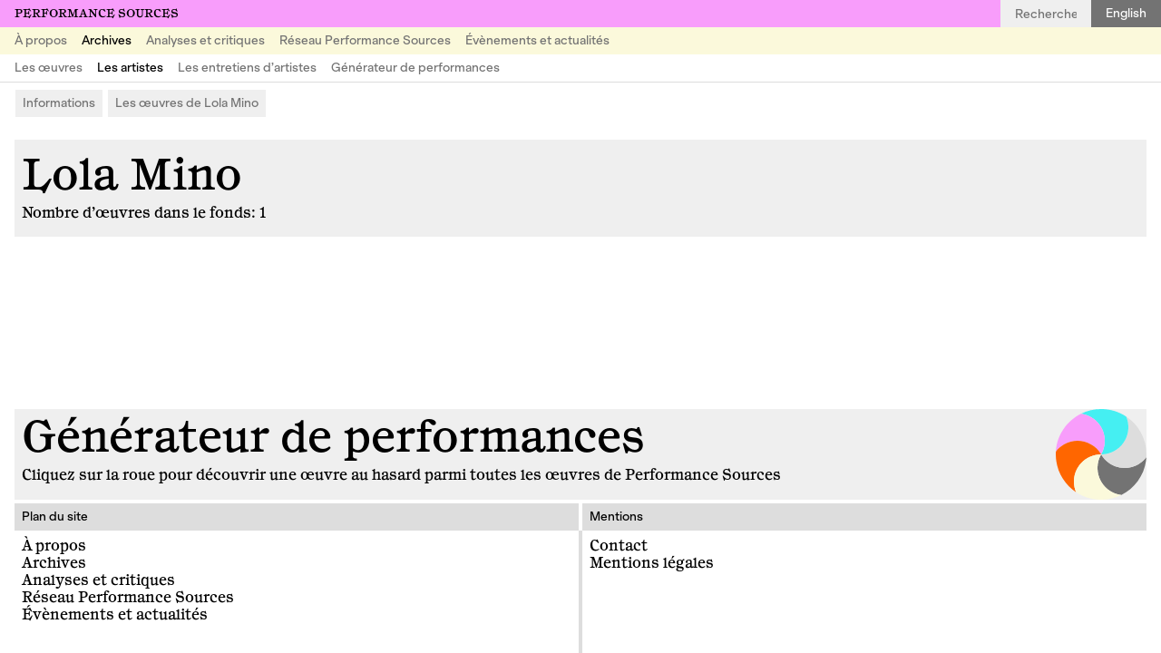

--- FILE ---
content_type: text/html; charset=UTF-8
request_url: https://performancesources.com/archives/les-artistes/lola-mino
body_size: 3221
content:
<!-- Doctype HTML5 -->
<!doctype html>
<!--[if lt IE 7]><html class="no-js lt-ie9 lt-ie8 lt-ie7" lang="fr"> <![endif]-->
<!--[if IE 7]><html class="no-js lt-ie9 lt-ie8" lang="fr"> <![endif]-->
<!--[if IE 8]><html class="no-js lt-ie9" lang="fr"> <![endif]-->
<!--[if IE 9 ]><html class="ie9 no-js"> <![endif]-->
<!--[if (gt IE 9)|!(IE)]><!-->
<html class="no-js" lang="fr" dir="ltr">
<!--<![endif]-->

<head>
  <meta charset="utf-8">
  <title>Lola Mino | Performance Sources</title>

  <meta name="author" content="">
  <meta name="description" content="Performance Sources raconte et relaie ce qu’a été la performance en un temps donné, dans un lieu donné, le Générateur de 2006 à aujourd’hui&#160;: une histoire dans l’histoire, qui prend juste un moment pour se retourner, se regarder et surtout se donner à voir, à lire, sans arrêter son cours.">

  <meta http-equiv="X-UA-Compatible" content="IE=edge">
  <meta name="viewport" content="width=device-width, initial-scale=1, viewport-fit=cover">

  <link rel="apple-touch-icon-precomposed" rel="apple-touch-icon" sizes="57x57" href="https://performancesources.com/media/site/e5b56fe98b-1758191462/favicon-57x.png" />
  <link rel="apple-touch-icon-precomposed" rel="apple-touch-icon" sizes="114x114" href="https://performancesources.com/media/site/e5b56fe98b-1758191462/favicon-114x.png" />
  <link rel="apple-touch-icon-precomposed" rel="apple-touch-icon" sizes="72x72" href="https://performancesources.com/media/site/e5b56fe98b-1758191462/favicon-72x.png" />
  <link rel="apple-touch-icon-precomposed" rel="apple-touch-icon" sizes="144x144" href="https://performancesources.com/media/site/e5b56fe98b-1758191462/favicon-144x.png" />
  <link rel="apple-touch-icon-precomposed" rel="apple-touch-icon" sizes="60x60" href="https://performancesources.com/media/site/e5b56fe98b-1758191462/favicon-60x.png" />
  <link rel="apple-touch-icon-precomposed" rel="apple-touch-icon" sizes="120x120" href="https://performancesources.com/media/site/e5b56fe98b-1758191462/favicon-120x.png" />
  <link rel="apple-touch-icon-precomposed" rel="apple-touch-icon" sizes="76x76" href="https://performancesources.com/media/site/e5b56fe98b-1758191462/favicon-76x.png" />
  <link rel="apple-touch-icon-precomposed" rel="apple-touch-icon" sizes="152x152" href="https://performancesources.com/media/site/e5b56fe98b-1758191462/favicon-152x.png" />
  <link rel="icon" type="image/png" href="https://performancesources.com/media/site/e5b56fe98b-1758191462/favicon-196x.png" sizes="196x196" />
  <link rel="icon" type="image/png" href="https://performancesources.com/media/site/e5b56fe98b-1758191462/favicon-96x.png" sizes="96x96" />
  <link rel="icon" type="image/png" href="https://performancesources.com/media/site/e5b56fe98b-1758191462/favicon-32x.png" sizes="32x32" />
  <link rel="icon" type="image/png" href="https://performancesources.com/media/site/e5b56fe98b-1758191462/favicon-16x.png" sizes="16x16" />
  <link rel="icon" type="image/png" href="https://performancesources.com/media/site/e5b56fe98b-1758191462/favicon-128x.png" sizes="128x128" />
  <meta name="application-name" content="&nbsp;" />
  <meta name="msapplication-TileColor" content="#FFFFFF" />
  <meta name="msapplication-TileImage" content="https://performancesources.com/media/site/e5b56fe98b-1758191462/favicon-144x.png" />
  <meta name="msapplication-square70x70logo" content="https://performancesources.com/media/site/e5b56fe98b-1758191462/favicon-70x.png" />
  <meta name="msapplication-square150x150logo" content="https://performancesources.com/media/site/e5b56fe98b-1758191462/favicon-150x.png" />
  <meta name="msapplication-wide310x150logo" content="https://performancesources.com/media/site/e5b56fe98b-1758191462/favicon-310x.png" />
  <meta name="msapplication-square310x310logo" content="https://performancesources.com/media/site/e5b56fe98b-1758191462/favicon-310x.png" />

  <meta property="og:url" content="https://performancesources.com/archives/les-artistes/lola-mino">
  <meta property="og:type" content="website">
  <meta property="og:title" content="Lola Mino | Performance Sources">
  <meta property="og:description" content="Performance Sources raconte et relaie ce qu’a été la performance en un temps donné, dans un lieu donné, le Générateur de 2006 à aujourd’hui&#160;: une histoire dans l’histoire, qui prend juste un moment pour se retourner, se regarder et surtout se donner à voir, à lire, sans arrêter son cours.">
  <meta property="og:image" content="https://performancesources.com/media/site/d4d6f6ea77-1758191462/performance-sources-1200x630-crop.png">

  <meta name="twitter:card" content="summary_large_image">
  <meta name="twitter:site" content="" />
  <meta name="twitter:text:title" content="Lola Mino | Performance Sources">
  <meta name="twitter:title" content="Lola Mino | Performance Sources">
  <meta name="twitter:description" content="Performance Sources raconte et relaie ce qu’a été la performance en un temps donné, dans un lieu donné, le Générateur de 2006 à aujourd’hui&#160;: une histoire dans l’histoire, qui prend juste un moment pour se retourner, se regarder et surtout se donner à voir, à lire, sans arrêter son cours.">
  <meta name="twitter:image" content="https://performancesources.com/media/site/d4d6f6ea77-1758191462/performance-sources-1200x630-crop.png">

  <link href="https://performancesources.com/assets/styles-suWNpEZd.css" rel="stylesheet">
  <!-- Matomo -->
  <script>
    var _paq = window._paq = window._paq || [];
    /* tracker methods like "setCustomDimension" should be called before "trackPageView" */
    _paq.push(['trackPageView']);
    _paq.push(['enableLinkTracking']);
    (function() {
      var u = "//matomo.performancesources.com/";
      _paq.push(['setTrackerUrl', u + 'matomo.php']);
      _paq.push(['setSiteId', '1']);
      var d = document,
        g = d.createElement('script'),
        s = d.getElementsByTagName('script')[0];
      g.async = true;
      g.src = u + 'matomo.js';
      s.parentNode.insertBefore(g, s);
    })();
  </script>
  <!-- End Matomo Code -->
</head>

<body>
  <div class="container">
    
<header class="header js-header">
  <div class="header__line">
    <h1 class="header__sitetitle"><a href="https://performancesources.com">Performance Sources</a></h1>
    <form action="https://performancesources.com/archives/les-oeuvres" class="header__search header__search--fr">
      <input class="header__search__input js-headerSearch" name="q" type="text" placeholder="Recherche" autocomplete="off">
    </form>
    <nav class="header__languages">
      <a class="header__language header__language--en" href="https://performancesources.com/en/archives/artists/lola-mino" hreflang="en">
        English      </a>
    </nav>
    <button class="header__hamburger js-headerHamburger"><span></span></button>
  </div>
  <div class="header__line">
    <nav class="header__menu">
              <div class="header__item">
          <div class="header__item__inner">
            <div class="header__item__title"><a href="https://performancesources.com/a-propos">À propos</a></div>
                          <div class="header__sub">
                <div class="header__sub__inner">
                                      <a class="header__sub__link" href="https://performancesources.com/a-propos/performance-sources">Performance Sources</a>
                                      <a class="header__sub__link" href="https://performancesources.com/a-propos/le-generateur">Le Générateur</a>
                                      <a class="header__sub__link" href="https://performancesources.com/a-propos/l-equipe">L’équipe</a>
                                      <a class="header__sub__link" href="https://performancesources.com/a-propos/soutiens-et-remerciements">Soutiens et remerciements</a>
                                  </div>
              </div>
                      </div>
        </div>
              <div class="header__item active">
          <div class="header__item__inner">
            <div class="header__item__title"><a href="https://performancesources.com/archives">Archives</a></div>
                          <div class="header__sub">
                <div class="header__sub__inner">
                                      <a class="header__sub__link" href="https://performancesources.com/archives/les-oeuvres">Les œuvres</a>
                                      <a class="header__sub__link active" href="https://performancesources.com/archives/les-artistes">Les artistes</a>
                                      <a class="header__sub__link" href="https://performancesources.com/archives/les-entretiens-d-artistes">Les entretiens d’artistes</a>
                                      <a class="header__sub__link" href="https://performancesources.com/archives/generateur-de-performances">Générateur de performances</a>
                                  </div>
              </div>
                      </div>
        </div>
              <div class="header__item">
          <div class="header__item__inner">
            <div class="header__item__title"><a href="https://performancesources.com/analyses-et-critiques">Analyses et critiques</a></div>
                      </div>
        </div>
              <div class="header__item">
          <div class="header__item__inner">
            <div class="header__item__title"><a href="https://performancesources.com/reseau-performance-sources">Réseau Performance Sources</a></div>
                      </div>
        </div>
              <div class="header__item">
          <div class="header__item__inner">
            <div class="header__item__title"><a href="https://performancesources.com/evenements-et-actualites">Évènements et actualités</a></div>
                      </div>
        </div>
          </nav>
  </div>
</header>    <main class="main js-main main--artist">

<nav class="work__nav">
  <ul class="work__nav__list js-nav">
          <li class="work__nav__item">
        <a class="work__nav__link js-navLink" href="#informations">
          Informations        </a>
      </li>
          <li class="work__nav__item">
        <a class="work__nav__link js-navLink" href="#les-oeuvres-de-lola-mino">
          Les œuvres de Lola Mino        </a>
      </li>
      </ul>
</nav><section class="work__body">
  <div class="work__body__section">
    <section class="work__introduction work__introduction--artist" id="informations">
  <article class="work__introduction__inner">
    <div class="work__introduction__col work__introduction__col--info">
      <div>
        <div class="work__introduction__text">
          <h1 class="work__introduction__artist">Lola Mino</h1>
        </div>
        <div class="work__information">
          <div class="work__information__col">
            <ul class="work__information__list">
              <li class="work__information__item">
                <span>Nombre d’œuvres dans le fonds</span>
                <span>1</span>
              </li>
                          </ul>
          </div>
        </div>
      </div>
          </div>
      </article>
</section>          <section class="work__artist" id="les-oeuvres-de-lola-mino">
    
      </section>
      </div>
</section>

</main>
<footer class="footer">
        <a href="https://performancesources.com/archives/generateur-de-performances" class="footer__generator">
      <div class="footer__generator__col">
        <div class="footer__generator__title">
          Générateur de performances        </div>
        <div class="footer__generator__text"><p>Cliquez sur la roue pour découvrir une œuvre au hasard parmi toutes les œuvres de Performance Sources</p></div>
      </div>
      <div class="footer__generator__col js-beachballContainer"><svg viewBox="0 0 100 100" xmlns="http://www.w3.org/2000/svg">
  <path d="m72.27 94.78c-3.87-.48-7.7-1.73-11.29-3.8-14.35-8.28-19.27-26.63-10.98-40.98 8.28 14.35 26.63 19.27 40.98 10.98 3.58-2.07 6.58-4.76 8.92-7.87-1.12 18.28-12.07 33.91-27.63 41.66z" fill="var(--color-darkgrey)" />
  <path d="m99.9 53.11c-2.35 3.1-5.34 5.8-8.92 7.87-14.35 8.28-32.7 3.37-40.98-10.98 16.57 0 30-13.43 30-30 0-4.14-.84-8.08-2.35-11.67 13.47 8.96 22.35 24.28 22.35 41.67 0 1.05-.03 2.08-.1 3.11z" fill="var(--color-midgrey)" />
  <path d="m77.65 8.33c1.52 3.59 2.35 7.53 2.35 11.67 0 16.57-13.43 30-30 30 8.28-14.35 3.37-32.7-10.98-40.98-3.59-2.07-7.42-3.32-11.29-3.8 6.71-3.34 14.27-5.22 22.27-5.22 10.22 0 19.73 3.07 27.65 8.33z" fill="var(--color-d)" />
  <path d="m27.73 5.22c3.87.48 7.7 1.73 11.29 3.8 14.35 8.28 19.27 26.63 10.98 40.98-8.28-14.35-26.63-19.27-40.98-10.98-3.58 2.07-6.58 4.76-8.92 7.87 1.12-18.29 12.07-33.91 27.63-41.67z" fill="var(--color-a)" />
  <path d="m.1 46.88c2.35-3.1 5.34-5.8 8.92-7.87 14.35-8.28 32.7-3.37 40.98 10.98-16.57 0-30 13.43-30 30 0 4.14.84 8.08 2.35 11.67-13.47-8.95-22.35-24.27-22.35-41.66 0-1.05.03-2.08.1-3.11z" fill="var(--color-c)" />
  <path d="m22.35 91.67c-1.52-3.59-2.35-7.53-2.35-11.67 0-16.57 13.43-30 30-30-8.28 14.35-3.37 32.7 10.98 40.98 3.59 2.07 7.42 3.32 11.29 3.8-6.71 3.34-14.27 5.22-22.27 5.22-10.22 0-19.73-3.07-27.65-8.33z" fill="var(--color-b)" />
</svg></div>
    </a>
    <div class="footer__inner">
    <div class="footer__col">
      <div class="footer__col__title">Plan du site</div>
      <ul class="footer__col__list">
                  <li class="footer__col__item">
            <a href="https://performancesources.com/a-propos">À propos</a>
          </li>
                  <li class="footer__col__item">
            <a href="https://performancesources.com/archives">Archives</a>
          </li>
                  <li class="footer__col__item">
            <a href="https://performancesources.com/analyses-et-critiques">Analyses et critiques</a>
          </li>
                  <li class="footer__col__item">
            <a href="https://performancesources.com/reseau-performance-sources">Réseau Performance Sources</a>
          </li>
                  <li class="footer__col__item">
            <a href="https://performancesources.com/evenements-et-actualites">Évènements et actualités</a>
          </li>
              </ul>
    </div>
    <div class="footer__col">
      <div class="footer__col__title">Mentions</div>
      <ul class="footer__col__list">
                  <li class="footer__col__item">
            <a href="https://performancesources.com/contact">Contact</a>
          </li>
                  <li class="footer__col__item">
            <a href="https://performancesources.com/mentions-legales">Mentions légales</a>
          </li>
              </ul>
    </div>
  </div>
</footer><div class="loading">
  <div class="loading__inner">
    <div class="loading__status"><svg viewBox="0 0 100 100" xmlns="http://www.w3.org/2000/svg">
  <path d="m72.27 94.78c-3.87-.48-7.7-1.73-11.29-3.8-14.35-8.28-19.27-26.63-10.98-40.98 8.28 14.35 26.63 19.27 40.98 10.98 3.58-2.07 6.58-4.76 8.92-7.87-1.12 18.28-12.07 33.91-27.63 41.66z" fill="var(--color-darkgrey)" />
  <path d="m99.9 53.11c-2.35 3.1-5.34 5.8-8.92 7.87-14.35 8.28-32.7 3.37-40.98-10.98 16.57 0 30-13.43 30-30 0-4.14-.84-8.08-2.35-11.67 13.47 8.96 22.35 24.28 22.35 41.67 0 1.05-.03 2.08-.1 3.11z" fill="var(--color-midgrey)" />
  <path d="m77.65 8.33c1.52 3.59 2.35 7.53 2.35 11.67 0 16.57-13.43 30-30 30 8.28-14.35 3.37-32.7-10.98-40.98-3.59-2.07-7.42-3.32-11.29-3.8 6.71-3.34 14.27-5.22 22.27-5.22 10.22 0 19.73 3.07 27.65 8.33z" fill="var(--color-d)" />
  <path d="m27.73 5.22c3.87.48 7.7 1.73 11.29 3.8 14.35 8.28 19.27 26.63 10.98 40.98-8.28-14.35-26.63-19.27-40.98-10.98-3.58 2.07-6.58 4.76-8.92 7.87 1.12-18.29 12.07-33.91 27.63-41.67z" fill="var(--color-a)" />
  <path d="m.1 46.88c2.35-3.1 5.34-5.8 8.92-7.87 14.35-8.28 32.7-3.37 40.98 10.98-16.57 0-30 13.43-30 30 0 4.14.84 8.08 2.35 11.67-13.47-8.95-22.35-24.27-22.35-41.66 0-1.05.03-2.08.1-3.11z" fill="var(--color-c)" />
  <path d="m22.35 91.67c-1.52-3.59-2.35-7.53-2.35-11.67 0-16.57 13.43-30 30-30-8.28 14.35-3.37 32.7 10.98 40.98 3.59 2.07 7.42 3.32 11.29 3.8-6.71 3.34-14.27 5.22-22.27 5.22-10.22 0-19.73-3.07-27.65-8.33z" fill="var(--color-b)" />
</svg></div>
    <div class="loading__text">Chargement en cours…</div>
  </div>
</div></div>

<script src="https://performancesources.com/assets/index-D_fbdcB_.js" type="module"></script>
</body>

</html>

--- FILE ---
content_type: text/css
request_url: https://performancesources.com/assets/styles-suWNpEZd.css
body_size: 11462
content:
@charset "UTF-8";/*! modern-normalize v3.0.1 | MIT License | https://github.com/sindresorhus/modern-normalize */*,:before,:after{box-sizing:border-box}html{font-family:system-ui,Segoe UI,Roboto,Helvetica,Arial,sans-serif,"Apple Color Emoji","Segoe UI Emoji";line-height:1.15;-webkit-text-size-adjust:100%;-moz-tab-size:4;tab-size:4}body{margin:0}b,strong{font-weight:bolder}code,kbd,samp,pre{font-family:ui-monospace,SFMono-Regular,Consolas,Liberation Mono,Menlo,monospace;font-size:1em}small{font-size:80%}sub,sup{font-size:75%;line-height:0;position:relative;vertical-align:baseline}sub{bottom:-.25em}sup{top:-.5em}table{border-color:currentcolor}button,input,optgroup,select,textarea{font-family:inherit;font-size:100%;line-height:1.15;margin:0}button,[type=button],[type=reset],[type=submit]{-webkit-appearance:button}legend{padding:0}progress{vertical-align:baseline}::-webkit-inner-spin-button,::-webkit-outer-spin-button{height:auto}[type=search]{-webkit-appearance:textfield;outline-offset:-2px}::-webkit-search-decoration{-webkit-appearance:none}::-webkit-file-upload-button{-webkit-appearance:button;font:inherit}summary{display:list-item}:root{--base-space: 4px;--color-text: black;--color-link: black;--color-bg: white;--color-a: #f89dfb;--color-b: #fbf9db;--color-c: #ff6600;--color-d: #45eff2;--color-search: #c5feff;--color-darkgrey: #737373;--color-midgrey: #dddddd;--color-lightgrey: #efefef;--margin-xs: calc(var(--base-space) * 1);--margin-sm: calc(var(--base-space) * 2);--margin-md: calc(var(--base-space) * 4);--margin-lg: calc(var(--base-space) * 8);--margin-xl: calc(var(--base-space) * 16)}@media screen and (min-width: 0px){:root{--fs-main: 13px;--lh-main: 18px}}@media screen and (min-width: 0px){:root{--fs-small: 8px;--lh-small: 10px}}@media screen and (min-width: 0px){:root{--fs-h4: 15px;--lh-h4: 18px}}@media screen and (min-width: 800px){:root{--fs-h4: 16px;--lh-h4: 19px}}@media screen and (min-width: 0px){:root{--fs-text: 18px;--lh-text: 22px}}@media screen and (min-width: 800px){:root{--fs-text: 20px;--lh-text: 24px}}@media screen and (min-width: 0px){:root{--fs-h3: 22px;--lh-h3: 23px}}@media screen and (min-width: 800px){:root{--fs-h3: 25px;--lh-h3: 26px}}@media screen and (min-width: 0px){:root{--fs-h2: 24px;--lh-h2: 24px}}@media screen and (min-width: 800px){:root{--fs-h2: 36px;--lh-h2: 36px}}@media screen and (min-width: 1200px){:root{--fs-h2: 48px;--lh-h2: 48px}}@media screen and (min-width: 0px){:root{--fs-tag: 40px;--lh-tag: 40px}}@media screen and (min-width: 800px){:root{--fs-tag: 64px;--lh-tag: 64px}}@media screen and (min-width: 1200px){:root{--fs-tag: 96px;--lh-tag: 96px}}:root{--header-line: calc(var(--lh-main) + var(--margin-xs) * 3);--header-height: var(--header-line);--header-height-full: var(--header-line);--results-height: calc(var(--margin-md) * 3 + var(--margin-xs) * 3 + var(--lh-main) + var(--lh-h3));--image-caption: calc(var(--margin-sm) - var(--lh-main) * 2);--transition-timing: cubic-bezier(.7, 0, .3, 1)}@media screen and (min-width: 800px){:root{--header-height: calc(var(--header-line) * 2);--header-height-full: calc(var(--header-line) * 3);--results-height: calc(var(--margin-md) * 6 + var(--margin-xs) * 2 + 2px + var(--lh-main) + var(--lh-h3))}}*{margin:0;-webkit-font-feature-settings:"kern" 1;font-feature-settings:"kern" 1;-webkit-font-kerning:normal;font-kerning:normal;-moz-osx-font-smoothing:grayscale;-webkit-font-smoothing:antialiased}html,body{-webkit-tap-highlight-color:transparent;height:100%;margin:0!important;padding:0!important;color:var(--color-text);background:var(--color-bg);font-family:ESKlarheitGrotesk-Medium,Helvetica Neue,Helvetica,Arial,Lucida Grande,sans-serif;font-size:var(--fs-main);line-height:var(--lh-main)}a{color:var(--color-link);text-decoration:none;cursor:pointer}ul,ol{margin:0;padding:0}ul{list-style-type:none}ol{list-style-position:inside}img{width:100%}strong,b{font-weight:400}i,em{font-style:normal}h1,h2,h3,h4,h5,h6,small{margin:0;padding:0;border:0;outline:0;font-weight:inherit;font-style:inherit;font-size:100%;font-family:inherit;vertical-align:baseline}@font-face{font-family:ESKlarheitGrotesk-Medium;src:url(./ESKlarheitGrotesk-Medium-Dhei9KvB.woff2) format("woff2"),url(./ESKlarheitGrotesk-Medium-DfiSnDqC.woff) format("woff");font-weight:400;font-style:normal;font-display:auto}@font-face{font-family:ESKlarheitGrotesk-MediumItalic;src:url(./ESKlarheitGrotesk-MediumItalic-l-9jEeD7.woff2) format("woff2"),url(./ESKlarheitGrotesk-MediumItalic-C21c3cSk.woff) format("woff");font-weight:400;font-style:normal;font-display:auto}@font-face{font-family:SyncroBook-Web;src:url(./SyncroBook-Web-OpGtWB2c.woff2) format("woff2"),url(./SyncroBook-Web-DOo168Jb.woff) format("woff");font-weight:400;font-style:normal;font-display:auto}@font-face{font-family:SyncroItalic-Web;src:url(./SyncroItalic-Web-BjcUlw-K.woff2) format("woff2"),url(./SyncroItalic-Web-BwfC2gau.woff) format("woff");font-weight:400;font-style:normal;font-display:auto}@font-face{font-family:SyncroMono-Web;src:url(./SyncroMono-Web-bHAi_Rnr.woff2) format("woff2"),url(./SyncroMono-Web-DdsyIgkE.woff) format("woff");font-weight:400;font-style:normal;font-display:auto}body.is-loading{overflow:hidden}.container{min-height:100vh;min-height:calc(var(--vh, 1vh) * 100);display:flex;flex-direction:column}.main{padding-top:var(--header-line);flex:1}@media screen and (min-width: 800px){.main{padding-top:calc(var(--header-line) * 3)}}@media screen and (min-width: 800px){.main--analysis,.main--editorial,.main--network,.main--news,.main--newsitem,.main--home,.main--contact,.main--error{padding-top:calc(var(--header-line) * 2)}}@media print{.main--analysis,.main--editorial,.main--network,.main--news,.main--newsitem,.main--home,.main--contact,.main--error{padding-top:0}}.list__item:not(:last-child):after{content:", "}img{pointer-events:none}@page{size:A4;margin:6mm}picture{background-color:var(--color-b)}picture img{opacity:0}picture.loaded{background-color:#fbfbfb}picture.loaded img{opacity:1;mix-blend-mode:multiply}.header{position:-webkit-sticky;position:fixed;top:0;left:0;width:100vw;z-index:9;display:flex;flex-direction:column;background-color:var(--color-b)}@media print{.header{display:none}}.header__line{display:flex;height:var(--header-line);width:100%}.header__line:first-child{background-color:var(--color-a)}.header__line:last-child{background-color:var(--color-b);position:fixed;top:calc(var(--header-line) * 2);height:calc(100vh - var(--header-line) * 2);height:calc(var(--vh, 1vh) * 100 - var(--header-line) * 2);flex-direction:column;display:none}.header.active .header__line:last-child{display:flex}@media screen and (min-width: 800px){.header__line:last-child{display:flex;position:initial;top:initial;height:initial}}.header__sitetitle{font-family:SyncroBook-Web,Times New Roman,Times,serif;display:flex;text-transform:uppercase;white-space:nowrap;flex:1}.header__sitetitle a{padding-top:calc(1.5 * var(--base-space));padding-bottom:calc(1.5 * var(--base-space));padding-right:calc(3 * var(--base-space));padding-left:calc(3 * var(--base-space))}@media screen and (min-width: 800px){.header__sitetitle a{padding-top:calc(1.5 * var(--base-space));padding-bottom:calc(1.5 * var(--base-space));padding-right:calc(4 * var(--base-space));padding-left:calc(4 * var(--base-space))}}.header__menu{padding-top:calc(2 * var(--base-space));padding-bottom:calc(2 * var(--base-space));padding-right:calc(3 * var(--base-space));padding-left:calc(3 * var(--base-space));display:flex;flex-direction:column}@media screen and (min-width: 800px){.header__menu{padding-top:calc(0 * var(--base-space));padding-bottom:calc(0 * var(--base-space));padding-right:calc(4 * var(--base-space));padding-left:calc(4 * var(--base-space));flex-direction:row}}.header__item{white-space:nowrap}@media (hover: hover) and (pointer: fine){.header__item:hover{z-index:2}}.header__item__title{padding-top:calc(1.5 * var(--base-space));padding-bottom:calc(1.5 * var(--base-space));padding-right:calc(3 * var(--base-space));padding-left:calc(0 * var(--base-space));cursor:pointer}@media screen and (min-width: 800px){.header__item__title{padding-top:calc(1.5 * var(--base-space));padding-bottom:calc(1.5 * var(--base-space));padding-right:calc(4 * var(--base-space));padding-left:calc(0 * var(--base-space))}}.header__item__title,.header__item__title a{color:var(--color-darkgrey)}@media (hover: hover) and (pointer: fine){.header__item:hover .header__item__title,.header__item:hover .header__item__title a{color:var(--color-text)}}.header__item.active .header__item__title,.header__item.active .header__item__title a{color:var(--color-text)}.header__sub{display:flex}@media screen and (min-width: 800px){.header__sub{padding-top:calc(0 * var(--base-space));padding-bottom:calc(0 * var(--base-space));padding-right:calc(4 * var(--base-space));padding-left:calc(4 * var(--base-space));background-color:var(--color-bg);border-bottom:1px solid var(--color-midgrey);position:absolute;display:none;left:0;width:100%}}@media (hover: hover) and (pointer: fine){.header__item:hover .header__sub{display:flex}}.header__item.active .header__sub{display:flex}.header__sub__inner{display:flex;position:relative;flex-direction:column}@media screen and (min-width: 800px){.header__sub__inner{height:var(--header-line);flex-direction:row;align-items:center}}.header__sub__link{padding-top:calc(0 * var(--base-space));padding-bottom:calc(0 * var(--base-space));padding-right:calc(0 * var(--base-space));padding-left:calc(3 * var(--base-space));white-space:nowrap;height:100%;display:flex;align-items:center;color:var(--color-darkgrey)}@media (hover: hover) and (pointer: fine){.header__sub__link:hover{color:var(--color-text)}}.header__sub__link.active{color:var(--color-text)}@media screen and (min-width: 800px){.header__sub__link{padding-top:calc(0 * var(--base-space));padding-bottom:calc(0 * var(--base-space));padding-right:calc(0 * var(--base-space));padding-left:calc(0 * var(--base-space))}.header__sub__link:not(:last-child){margin-top:calc(0 * var(--base-space));margin-bottom:calc(0 * var(--base-space));margin-right:calc(4 * var(--base-space));margin-left:calc(0 * var(--base-space))}}.header__search{transition-property:width;transition-duration:.3s;transition-timing-function:cubic-bezier(.7,0,.3,1);transition-delay:0s;background-color:var(--color-lightgrey);position:fixed;top:var(--header-line);left:0;width:calc(100% - 5.4em);display:none}.header__search--en{width:calc(100% - 6em)}.header.active .header__search{display:block}@media screen and (min-width: 800px){.header__search{width:7.7em;position:initial;top:initial;left:initial;display:block}.header__search--en{width:5.9em}}.header__search:focus-within{width:100%}.header__search__input{padding-top:calc(1.5 * var(--base-space));padding-bottom:calc(1.5 * var(--base-space));padding-right:calc(3 * var(--base-space));padding-left:calc(3 * var(--base-space));font-family:ESKlarheitGrotesk-Medium,Helvetica Neue,Helvetica,Arial,Lucida Grande,sans-serif;height:100%;width:100%;background-color:transparent;border:none;outline:none;border-radius:0;cursor:pointer;color:var(--color-text)}@media screen and (min-width: 800px){.header__search__input{padding-top:calc(1.5 * var(--base-space));padding-bottom:calc(1.5 * var(--base-space));padding-right:calc(4 * var(--base-space));padding-left:calc(4 * var(--base-space))}}.header__search__input:focus{cursor:initial;background-color:var(--color-search)}.header__search__input::-webkit-input-placeholder{color:var(--color-darkgrey)}.header__search__input::-ms-input-placeholder{color:var(--color-darkgrey)}.header__search__input::placeholder{color:var(--color-darkgrey)}.header__hamburger{all:unset;padding-top:calc(0 * var(--base-space));padding-bottom:calc(0 * var(--base-space));padding-right:calc(3 * var(--base-space));padding-left:calc(3 * var(--base-space));cursor:pointer}@media screen and (min-width: 800px){.header__hamburger{display:none}}.header__hamburger span{height:1px;width:30px;display:flex;align-items:center;position:relative;background-color:var(--color-text)}.header__hamburger span:before{content:"";top:-5px;left:0;width:100%;position:absolute;border-bottom:1px solid var(--color-text);display:inline-block;transform-origin:top left}.header__hamburger span:after{content:"";top:5px;left:0;width:100%;position:absolute;border-bottom:1px solid var(--color-text);display:inline-block;transform-origin:top left}.header__hamburger.active span{background-color:transparent}.header__hamburger.active span:before{transform:rotate(20deg)}.header__hamburger.active span:after{transform:rotate(-20deg)}.header__language{padding-top:calc(1.5 * var(--base-space));padding-bottom:calc(1.5 * var(--base-space));padding-right:calc(3 * var(--base-space));padding-left:calc(3 * var(--base-space));background-color:var(--color-darkgrey);color:var(--color-bg);position:fixed;top:var(--header-line);right:0;display:none}.header__language--en{width:5.4em}.header__language--fr{width:6em}.header.active .header__language{display:flex}@media screen and (min-width: 800px){.header__language{padding-top:calc(1.5 * var(--base-space));padding-bottom:calc(1.5 * var(--base-space));padding-right:calc(4 * var(--base-space));padding-left:calc(4 * var(--base-space));position:initial;top:initial;display:block;right:initial;width:auto}}.footer{padding-top:calc(12 * var(--base-space));padding-bottom:calc(0 * var(--base-space));padding-right:calc(3 * var(--base-space));padding-left:calc(3 * var(--base-space));display:flex;flex-direction:column}@media screen and (min-width: 800px){.footer{padding-top:calc(12 * var(--base-space));padding-bottom:calc(0 * var(--base-space));padding-right:calc(4 * var(--base-space));padding-left:calc(4 * var(--base-space))}}@media print{.footer{display:none}}.main--editorial+.footer{padding-top:calc(24 * var(--base-space));padding-bottom:calc(0 * var(--base-space));padding-right:calc(3 * var(--base-space));padding-left:calc(3 * var(--base-space))}@media screen and (min-width: 800px){.main--editorial+.footer{padding-top:calc(32 * var(--base-space));padding-bottom:calc(0 * var(--base-space));padding-right:calc(4 * var(--base-space));padding-left:calc(4 * var(--base-space))}}.footer__generator{margin-top:calc(0 * var(--base-space));margin-bottom:calc(1 * var(--base-space));margin-right:calc(0 * var(--base-space));margin-left:calc(0 * var(--base-space));background-color:var(--color-lightgrey);display:flex;flex-direction:column-reverse}@media screen and (min-width: 800px){.footer__generator{flex-direction:row;justify-content:space-between}}.footer__generator__col:nth-child(2){margin-top:calc(0 * var(--base-space));margin-bottom:calc(3 * var(--base-space));margin-right:calc(0 * var(--base-space));margin-left:calc(0 * var(--base-space));display:flex}@media screen and (min-width: 800px){.footer__generator__col:nth-child(2){margin-top:calc(0 * var(--base-space));margin-bottom:calc(0 * var(--base-space));margin-right:calc(0 * var(--base-space));margin-left:calc(3 * var(--base-space))}}.footer__generator__col:nth-child(2) svg{width:100%}@media screen and (min-width: 800px){.footer__generator__col:nth-child(2) svg{height:100px;width:100px}}@media (hover: hover) and (pointer: fine){.footer__generator:hover .footer__generator__col:nth-child(2) svg{animation:1s var(--transition-timing) rotateBB}}.footer__generator__title{margin-top:calc(0 * var(--base-space));margin-bottom:calc(2 * var(--base-space));margin-right:calc(0 * var(--base-space));margin-left:calc(0 * var(--base-space));padding-top:calc(2 * var(--base-space));padding-bottom:calc(0 * var(--base-space));padding-right:calc(2 * var(--base-space));padding-left:calc(2 * var(--base-space));font-size:var(--fs-h2);line-height:var(--lh-h2);font-family:SyncroBook-Web,Times New Roman,Times,serif}.footer__generator__text{padding-top:calc(0 * var(--base-space));padding-bottom:calc(2 * var(--base-space));padding-right:calc(2 * var(--base-space));padding-left:calc(2 * var(--base-space));font-family:SyncroBook-Web,Times New Roman,Times,serif;font-size:var(--fs-h4);line-height:var(--lh-h4)}.footer__inner{display:grid;grid-template-columns:repeat(1,minmax(0,1fr));grid-column-gap:var(--margin-xs)}@media screen and (min-width: 800px){.footer__inner{display:grid;grid-template-columns:repeat(2,minmax(0,1fr));grid-column-gap:var(--margin-xs)}}.footer__col{display:flex;flex-direction:column}.footer__col__title{padding-top:calc(1.5 * var(--base-space));padding-bottom:calc(1.5 * var(--base-space));padding-right:calc(2 * var(--base-space));padding-left:calc(2 * var(--base-space));background-color:var(--color-midgrey)}.footer__col__list{font-family:SyncroBook-Web,Times New Roman,Times,serif;font-size:var(--fs-h4);line-height:var(--lh-h4);padding-top:calc(0 * var(--base-space));padding-bottom:calc(0 * var(--base-space));padding-right:calc(2 * var(--base-space));padding-left:calc(2 * var(--base-space));position:relative;flex:1}.footer__col__list:nth-child(2){padding-top:var(--margin-sm)}.footer__col__list:last-child{padding-bottom:var(--margin-md)}@media screen and (min-width: 800px){.footer__col__list:last-child{padding-bottom:var(--margin-lg)}}.footer__col__list:not(:last-child){margin-bottom:var(--lh-h4)}.footer__col:not(:last-child) .footer__col__list:after{content:"";position:absolute;top:0;right:0;width:var(--margin-xs);height:100%;transform:translate(100%);background-color:var(--color-midgrey);display:none}@media screen and (min-width: 800px){.footer__col:not(:last-child) .footer__col__list:after{display:block}}.footer__newsletter{display:flex;flex-direction:column;align-items:flex-start}.footer__newsletter__button{all:unset;cursor:pointer}@media (hover: hover) and (pointer: fine){.footer__newsletter__button:hover{color:var(--color-darkgrey)}}.footer__newsletter__input{all:unset;background:var(--color-lightgrey);width:100%}@media screen and (min-width: 1000px){.footer__newsletter__input{width:calc(50% - var(--margin-xs) / 2)}}.footer__newsletter__input::-webkit-input-placeholder{color:var(--color-darkgrey);opacity:1}.footer__newsletter__input::-ms-input-placeholder{color:var(--color-darkgrey);opacity:1}.footer__newsletter__input::placeholder{color:var(--color-darkgrey);opacity:1}.footer__newsletter__input:focus{background-color:var(--color-b)}.work__nav{padding-top:calc(2 * var(--base-space));padding-bottom:calc(2 * var(--base-space));padding-right:calc(3 * var(--base-space));padding-left:calc(3 * var(--base-space));position:-webkit-sticky;position:sticky;top:var(--header-height-full);z-index:8;width:100%;overflow:auto;scrollbar-width:none}@media screen and (min-width: 800px){.work__nav{padding-top:calc(2 * var(--base-space));padding-bottom:calc(6 * var(--base-space));padding-right:calc(4 * var(--base-space));padding-left:calc(4 * var(--base-space))}}.work__nav::-webkit-scrollbar{display:none}.work__nav__list{margin-top:calc(-.5 * var(--base-space));margin-bottom:calc(-.5 * var(--base-space));margin-right:calc(-.5 * var(--base-space));margin-left:calc(-.5 * var(--base-space));display:flex;flex-direction:row}.work__nav__item{margin-top:calc(.5 * var(--base-space));margin-bottom:calc(.5 * var(--base-space));margin-right:calc(.5 * var(--base-space));margin-left:calc(.5 * var(--base-space));display:flex}.work__nav__item:last-child{padding-right:calc(var(--margin-xs) * 3)}@media screen and (min-width: 800px){.work__nav__item:last-child{padding-right:var(--margin-md)}}.work__nav__link{padding-top:calc(1.5 * var(--base-space));padding-bottom:calc(1.5 * var(--base-space));padding-right:calc(2 * var(--base-space));padding-left:calc(2 * var(--base-space));background-color:var(--color-lightgrey);color:var(--color-darkgrey);border:1px solid var(--color-bg);white-space:nowrap}@media (hover: hover) and (pointer: fine){.work__nav__link:hover{color:var(--color-text)}}.work__nav__link.active{color:var(--color-text)}.work__body{display:flex;flex-direction:column}.work__body__section{padding-top:calc(0 * var(--base-space));padding-bottom:calc(0 * var(--base-space));padding-right:calc(3 * var(--base-space));padding-left:calc(3 * var(--base-space));display:flex;flex-direction:column}@media screen and (min-width: 800px){.work__body__section{padding-top:calc(0 * var(--base-space));padding-bottom:calc(0 * var(--base-space));padding-right:calc(4 * var(--base-space));padding-left:calc(4 * var(--base-space))}}.work__body__section:nth-child(2){padding-top:calc(3 * var(--base-space));padding-bottom:calc(3 * var(--base-space));padding-right:calc(3 * var(--base-space));padding-left:calc(3 * var(--base-space));background-color:var(--color-lightgrey)}@media screen and (min-width: 800px){.work__body__section:nth-child(2){padding-top:calc(4 * var(--base-space));padding-bottom:calc(4 * var(--base-space));padding-right:calc(4 * var(--base-space));padding-left:calc(4 * var(--base-space))}}.work__body__section:not(:last-child){margin-top:calc(0 * var(--base-space));margin-bottom:calc(12 * var(--base-space));margin-right:calc(0 * var(--base-space));margin-left:calc(0 * var(--base-space))}.work__body__section>*:not(:last-child){margin-top:calc(0 * var(--base-space));margin-bottom:calc(6 * var(--base-space));margin-right:calc(0 * var(--base-space));margin-left:calc(0 * var(--base-space))}.work__introduction__inner{display:flex;flex-direction:column;background-color:var(--color-lightgrey)}.work__introduction__inner:not(:last-child){margin-top:calc(0 * var(--base-space));margin-bottom:calc(6 * var(--base-space));margin-right:calc(0 * var(--base-space));margin-left:calc(0 * var(--base-space))}@media screen and (min-width: 800px){.work__introduction--artist .work__introduction__inner{flex-direction:row;justify-content:space-between}}.work__introduction__col{position:relative}.work__introduction__col--info{padding-top:calc(4 * var(--base-space));padding-bottom:calc(4 * var(--base-space));padding-right:calc(2 * var(--base-space));padding-left:calc(2 * var(--base-space))}.work__introduction--artist .work__introduction__col--info{display:flex;flex-direction:column;justify-content:space-between}.work__introduction__text{font-size:var(--fs-h2);line-height:var(--lh-h2);font-family:SyncroBook-Web,Times New Roman,Times,serif}.work__introduction__text,.work__introduction__text *{-webkit-font-feature-settings:"onum" 1,"kern" 1;font-feature-settings:"onum" 1,"kern" 1}.work__introduction__text:not(:last-child){margin-top:calc(0 * var(--base-space));margin-bottom:calc(2 * var(--base-space));margin-right:calc(0 * var(--base-space));margin-left:calc(0 * var(--base-space))}.work__introduction__title{font-family:SyncroItalic-Web,Times New Roman,Times,serif}.work__introduction__artists{display:flex;flex-direction:column;align-items:flex-start}.work__introduction__artists a{color:var(--color-text)}.work__introduction--work .work__introduction__keywords{position:absolute;bottom:var(--margin-sm);left:var(--margin-sm)}.work__introduction--artist .work__introduction__keywords{margin-top:calc(4 * var(--base-space));margin-bottom:calc(0 * var(--base-space));margin-right:calc(0 * var(--base-space));margin-left:calc(0 * var(--base-space));max-width:50vw}.work__introduction__keywords:not(:last-child){margin-top:calc(0 * var(--base-space));margin-bottom:calc(8 * var(--base-space));margin-right:calc(0 * var(--base-space));margin-left:calc(0 * var(--base-space))}.work__introduction__list{margin-top:calc(-.5 * var(--base-space));margin-bottom:calc(-.5 * var(--base-space));margin-right:calc(-.5 * var(--base-space));margin-left:calc(-.5 * var(--base-space));display:flex;flex-direction:row;flex-wrap:wrap}.work__introduction__keyword{margin-top:calc(.5 * var(--base-space));margin-bottom:calc(.5 * var(--base-space));margin-right:calc(.5 * var(--base-space));margin-left:calc(.5 * var(--base-space));display:flex}.work__introduction__keyword a{padding-top:calc(.5 * var(--base-space));padding-bottom:calc(.5 * var(--base-space));padding-right:calc(1 * var(--base-space));padding-left:calc(1 * var(--base-space));background-color:var(--color-lightgrey)}.work__introduction--artist .work__introduction__keyword a{background-color:var(--color-bg)}@media (hover: hover) and (pointer: fine){.work__introduction__keyword a:hover{background-color:var(--color-midgrey)}}.work__introduction__invited{font-size:var(--fs-h3);line-height:var(--lh-h3);font-family:SyncroBook-Web,Times New Roman,Times,serif;display:flex;flex-direction:row;flex-wrap:wrap;align-items:flex-start}.work__introduction__invited a:not(:last-child):after{content:", ";white-space:pre}.work__introduction__image{display:flex;width:100%;height:75vw;position:relative}.work__introduction__image>div{aspect-ratio:var(--ratio);width:100%}@media screen and (min-width: 800px){.work__introduction__image{height:35vw}}.work__introduction--artist .work__introduction__image{height:auto;width:100%}@media screen and (min-width: 800px){.work__introduction--artist .work__introduction__image{width:33.33vw}}.work__introduction__image picture{display:flex;height:100%;width:100%}.work__introduction__image img{width:100%;height:100%;object-fit:cover;object-position:var(--focus)}.work__introduction__caption{font-family:ESKlarheitGrotesk-Medium,Helvetica Neue,Helvetica,Arial,Lucida Grande,sans-serif;font-size:var(--fs-main);line-height:var(--lh-main);padding-top:calc(1 * var(--base-space));padding-bottom:calc(1 * var(--base-space));padding-right:calc(1.5 * var(--base-space));padding-left:calc(1.5 * var(--base-space));position:absolute;bottom:0;left:0;width:100%;background-color:var(--color-a)}.work__texts{display:grid;grid-template-columns:repeat(1,minmax(0,1fr));grid-column-gap:var(--margin-xs);grid-row-gap:var(--margin-lg)}@media screen and (min-width: 800px){.work__texts--full{display:grid;grid-template-columns:repeat(2,minmax(0,1fr));grid-column-gap:var(--margin-xs)}}.work__subtitle{padding-top:calc(1.5 * var(--base-space));padding-bottom:calc(1.5 * var(--base-space));padding-right:calc(2 * var(--base-space));padding-left:calc(2 * var(--base-space));margin-top:calc(0 * var(--base-space));margin-bottom:calc(2 * var(--base-space));margin-right:calc(0 * var(--base-space));margin-left:calc(0 * var(--base-space));background-color:var(--color-lightgrey);color:var(--color-darkgrey);display:flex}.work__body__section:last-child .work__subtitle:not(.work__subtitle--link){background-color:var(--color-midgrey)}.work__subtitle--link{margin:0;justify-content:center;background-color:var(--color-b);color:var(--color-text)}@media (hover: hover) and (pointer: fine){.work__subtitle--link:hover{background-color:var(--color-c)}}.work__video.fullscreen .work__subtitle{display:none}.work__texts__body{padding-top:calc(0 * var(--base-space));padding-bottom:calc(0 * var(--base-space));padding-right:calc(2 * var(--base-space));padding-left:calc(0 * var(--base-space));font-family:SyncroBook-Web,Times New Roman,Times,serif;font-size:var(--fs-h4);line-height:var(--lh-h4)}.work__texts__body p:not(:last-child){margin-bottom:var(--lh-h4)}.work__texts__body i,.work__texts__body em{font-family:SyncroItalic-Web,Times New Roman,Times,serif}.work__texts__body a{border-bottom:1px solid}.work__texts__body{-webkit-column-count:2;column-count:2;-webkit-column-gap:calc(var(--margin-xs) * 5);column-gap:calc(var(--margin-xs) * 5)}.work__texts--full .work__texts__body{-webkit-column-count:1;column-count:1}.work__texts__biography{padding-top:calc(2 * var(--base-space));padding-bottom:calc(0 * var(--base-space));padding-right:calc(4 * var(--base-space));padding-left:calc(0 * var(--base-space));font-family:SyncroBook-Web,Times New Roman,Times,serif;font-size:var(--fs-h4);line-height:var(--lh-h4)}.work__texts__biography p:not(:last-child){margin-bottom:var(--lh-h4)}.work__texts__biography i,.work__texts__biography em{font-family:SyncroItalic-Web,Times New Roman,Times,serif}.work__texts__biography a{border-bottom:1px solid}.work__texts__biography{width:100%}@media screen and (min-width: 800px){.work__texts__biography{width:calc(.5 * (100vw - var(--margin-md) * 2 - var(--margin-sm) * 15) + var(--margin-sm) * 7)}}.work__images{padding-top:calc(0 * var(--base-space));padding-bottom:calc(2 * var(--base-space));padding-right:calc(0 * var(--base-space));padding-left:calc(0 * var(--base-space));border-bottom:1px solid var(--color-lightgrey)}.work__slideshow__nav{padding-top:calc(1.5 * var(--base-space));padding-bottom:calc(1.5 * var(--base-space));padding-right:calc(2 * var(--base-space));padding-left:calc(2 * var(--base-space));margin-top:calc(0 * var(--base-space));margin-bottom:calc(2 * var(--base-space));margin-right:calc(0 * var(--base-space));margin-left:calc(0 * var(--base-space));background-color:var(--color-b);display:flex;justify-content:space-between;position:relative}.work__slideshow__counter,.work__slideshow__counter *{-webkit-font-feature-settings:"tnum" 1;font-feature-settings:"tnum" 1}.work__slideshow__buttons{display:flex;-webkit-user-select:none;-moz-user-select:none;-ms-user-select:none;user-select:none}.work__slideshow__button span{cursor:pointer}.work__slideshow__button:not(:last-child):after{content:" / ";white-space:pre}.work__slideshow{margin-top:calc(0 * var(--base-space));margin-bottom:calc(6 * var(--base-space));margin-right:calc(-3 * var(--base-space));margin-left:calc(-3 * var(--base-space))}@media screen and (min-width: 800px){.work__slideshow{margin-top:calc(0 * var(--base-space));margin-bottom:calc(6 * var(--base-space));margin-right:calc(-4 * var(--base-space));margin-left:calc(-4 * var(--base-space))}}.work__slideshow__inner{padding-top:calc(0 * var(--base-space));padding-bottom:calc(0 * var(--base-space));padding-right:calc(3 * var(--base-space));padding-left:calc(3 * var(--base-space));display:flex;position:relative;overflow:scroll;overscroll-behavior-x:contain;-webkit-scroll-snap-type:x mandatory;-ms-scroll-snap-type:x mandatory;scroll-snap-type:x mandatory;scrollbar-width:none;scroll-padding-left:calc(var(--margin-xs) * 3)}@media screen and (min-width: 800px){.work__slideshow__inner{padding-top:calc(0 * var(--base-space));padding-bottom:calc(0 * var(--base-space));padding-right:calc(4 * var(--base-space));padding-left:calc(4 * var(--base-space));scroll-padding-left:var(--margin-md)}}.work__slideshow__inner::-webkit-scrollbar{display:none}.work__slide{scroll-snap-align:start;display:flex;flex-direction:column;align-items:flex-end}.work__slide:not(:last-child){padding-top:calc(0 * var(--base-space));padding-bottom:calc(0 * var(--base-space));padding-right:calc(2 * var(--base-space));padding-left:calc(0 * var(--base-space))}.work__slide__image{width:calc(100vw - var(--margin-sm) * 3);position:relative}@media screen and (min-width: 800px){.work__slide__image{width:calc(.4375 * (100vw - var(--margin-md) * 2 - var(--margin-sm) * 15) + var(--margin-sm) * 6)}}@media screen and (min-width: 800px){.work__slide__image--portrait{width:calc(.375 * (100vw - var(--margin-md) * 2 - var(--margin-sm) * 15) + var(--margin-sm) * 5)}}.work__slide__plus{transition-property:opacity;transition-duration:.3s;transition-timing-function:cubic-bezier(.7,0,.3,1);transition-delay:0s;height:40px;width:40px;border-radius:50%;background-color:var(--color-d);position:absolute;top:50%;left:50%;transform:translate(-50%,-50%);cursor:pointer;opacity:0;pointer-events:none}@media (hover: hover) and (pointer: fine){.work__slide__image:hover .work__slide__plus{opacity:1;pointer-events:auto}}@media (hover: hover) and (pointer: fine){.work__slide__plus:hover{background-color:var(--color-c)}}.work__slide__plus:before,.work__slide__plus:after{content:"";height:1px;width:24px;background-color:var(--color-text);display:inline-block;position:absolute;top:calc(50% - .5px);left:8px}.work__slide__plus:after{transform:rotate(90deg);transform-origin:center}.work__slide__inner{height:0;padding-bottom:var(--ratio);position:relative;width:100%}.work__slide__inner picture{display:flex;height:100%;width:100%;position:absolute;top:0;left:0}.work__slide__inner img{object-fit:cover;height:100%;width:100%}.work__video:not(:last-child){padding-top:calc(0 * var(--base-space));padding-bottom:calc(6 * var(--base-space));padding-right:calc(0 * var(--base-space));padding-left:calc(0 * var(--base-space))}.work__video.fullscreen{position:fixed;top:0;left:0;z-index:9999;height:100%;width:100%;background-color:var(--color-text)}.work__video__wrapper{display:flex;flex-direction:column;overflow:hidden;position:relative;max-height:calc(100vh - var(--header-height-full) - var(--header-line) - var(--margin-sm) * 2);max-height:calc(var(--vh, 1vh) * 100 - var(--header-height-full) - var(--header-line) - var(--margin-sm) * 2)}.work__video.fullscreen .work__video__wrapper{max-height:100%;height:100%}.work__adult{position:absolute;top:calc(var(--header-line) + var(--margin-sm));left:0;right:0;bottom:var(--margin-sm);background-color:var(--color-a)}.work__adult__inner{padding-top:calc(1.5 * var(--base-space));padding-bottom:calc(1.5 * var(--base-space));padding-right:calc(2 * var(--base-space));padding-left:calc(2 * var(--base-space));display:flex;flex-direction:column;align-items:flex-start}.work__adult__button{all:unset;border-bottom:1px solid var(--color-text);cursor:pointer}.work__video__inner{margin-top:calc(0 * var(--base-space));margin-bottom:calc(2 * var(--base-space));margin-right:calc(0 * var(--base-space));margin-left:calc(0 * var(--base-space));position:relative;display:flex;flex:1;overflow:hidden;background-color:var(--color-text)}.work__video__inner video{width:100%;pointer-events:none}.work__video.fullscreen .work__video__inner{margin:0}.work__video__overlay{transition-property:opacity;transition-duration:.3s;transition-timing-function:cubic-bezier(.7,0,.3,1);transition-delay:0s;border-left:var(--margin-xs) solid var(--color-text);border-right:var(--margin-xs) solid var(--color-text);border-bottom:1px solid var(--color-text);padding-top:calc(1 * var(--base-space));padding-bottom:calc(1 * var(--base-space));padding-right:calc(2 * var(--base-space));padding-left:calc(2 * var(--base-space));font-size:var(--fs-h2);line-height:var(--lh-h2);font-family:SyncroBook-Web,Times New Roman,Times,serif;position:absolute;top:50%;left:50%;transform:translate(-50%,-50%);background-color:var(--color-c);cursor:pointer}@media (hover: hover) and (pointer: fine){.work__video__overlay:hover{background-color:var(--color-midgrey)}}.work__video__overlay.hidden{opacity:0;pointer-events:none}.work__video__player{display:flex;flex-direction:column}.work__video__controls{display:flex}@media screen and (min-width: 800px){.work__video__controls{display:grid;grid-template-columns:repeat(4,minmax(0,1fr));grid-column-gap:var(--margin-xs)}}.work__video__progress{height:var(--header-line);background-color:var(--color-a);cursor:pointer;flex:1}@media screen and (min-width: 800px){.work__video__progress{grid-column:1/-2;flex:initial}}.work__video__progress div{height:100%;background-color:var(--color-d);border-right:var(--margin-xs) solid var(--color-c);width:0}.work__video__volume{display:flex}.work__video__volume__button{padding-top:calc(2 * var(--base-space));padding-bottom:calc(2 * var(--base-space));padding-right:calc(2 * var(--base-space));padding-left:calc(2 * var(--base-space));margin-top:calc(0 * var(--base-space));margin-bottom:calc(0 * var(--base-space));margin-right:calc(0 * var(--base-space));margin-left:calc(1 * var(--base-space));height:var(--header-line);background-color:var(--color-midgrey);cursor:pointer;display:flex;align-items:center}@media screen and (min-width: 800px){.work__video__volume__button{margin:0}}.work__video__volume__button:hover{background-color:var(--color-lightgrey)}.work__video__volume.sound-off .work__video__volume__button{text-decoration:line-through}.work__video__volume__progress{height:var(--header-line);background-color:var(--color-d);cursor:pointer;flex:1;display:none}@media screen and (min-width: 800px){.work__video__volume__progress{display:block}}.work__video__volume__progress div{height:100%;background-color:var(--color-a);border-right:var(--margin-xs) solid var(--color-c);width:var(--volume)}.work__video__buttons{padding-top:calc(2 * var(--base-space));padding-bottom:calc(2 * var(--base-space));padding-right:calc(2 * var(--base-space));padding-left:calc(2 * var(--base-space));margin-top:calc(0 * var(--base-space));margin-bottom:calc(2 * var(--base-space));margin-right:calc(0 * var(--base-space));margin-left:calc(0 * var(--base-space));background-color:var(--color-b);display:flex;justify-content:flex-end;position:relative}.work__video__buttons>div{flex:1;display:flex}.work__video__buttons>div:nth-child(1){justify-content:flex-start}.work__video__buttons>div:nth-child(2){justify-content:center}.work__video__buttons>div:nth-child(3){justify-content:flex-end}.work__video.fullscreen .work__video__buttons{margin:0}.work__video__button{cursor:pointer}.work__video__button.inactive{color:var(--color-darkgrey);cursor:not-allowed}.work__video__button:not(:last-child){margin-top:calc(0 * var(--base-space));margin-bottom:calc(0 * var(--base-space));margin-right:calc(2 * var(--base-space));margin-left:calc(0 * var(--base-space))}.work__video__timer,.work__video__timer *{-webkit-font-feature-settings:"tnum" 1;font-feature-settings:"tnum" 1}.work__video__timer:not(:last-child):after{content:" / ";white-space:pre}.work__bio__container:not(:last-child){margin-top:calc(0 * var(--base-space));margin-bottom:calc(6 * var(--base-space));margin-right:calc(0 * var(--base-space));margin-left:calc(0 * var(--base-space))}.work__bio{display:grid;grid-template-columns:repeat(1,minmax(0,1fr));grid-column-gap:var(--margin-xs);padding-top:calc(3 * var(--base-space));padding-bottom:calc(3 * var(--base-space));padding-right:calc(2 * var(--base-space));padding-left:calc(2 * var(--base-space));font-family:SyncroBook-Web,Times New Roman,Times,serif;font-size:var(--fs-h4);line-height:var(--lh-h4);background-color:var(--color-a);grid-row-gap:var(--lh-h4)}@media screen and (min-width: 800px){.work__bio{display:grid;grid-template-columns:repeat(2,minmax(0,1fr));grid-column-gap:var(--margin-xs);padding-top:calc(4 * var(--base-space));padding-bottom:calc(4 * var(--base-space));padding-right:calc(2 * var(--base-space));padding-left:calc(2 * var(--base-space));grid-row-gap:0}}.work__bio:not(:last-child){margin-top:calc(0 * var(--base-space));margin-bottom:calc(2 * var(--base-space));margin-right:calc(0 * var(--base-space));margin-left:calc(0 * var(--base-space))}.work__bio__col{display:flex;flex-direction:column;justify-content:space-between}.work__bio__title{margin-top:calc(0 * var(--base-space));margin-bottom:calc(4 * var(--base-space));margin-right:calc(0 * var(--base-space));margin-left:calc(0 * var(--base-space));padding-top:calc(0 * var(--base-space));padding-bottom:calc(0 * var(--base-space));padding-right:calc(4 * var(--base-space));padding-left:calc(0 * var(--base-space));font-size:var(--fs-h2);line-height:var(--lh-h2)}.work__bio__item a{border-bottom:1px solid var(--color-text)}.work__bio__item>span:nth-child(1):after{content:": "}.work__bio__text p:not(:last-child){margin-bottom:var(--lh-h4)}.work__bio__text i,.work__bio__text em{font-family:SyncroItalic-Web,Times New Roman,Times,serif}.work__bio__text a{border-bottom:1px solid}.work__bio__footer{margin-top:calc(4 * var(--base-space));margin-bottom:calc(-4 * var(--base-space));margin-right:calc(-2 * var(--base-space));margin-left:calc(-2 * var(--base-space));background-color:var(--color-text)}@media screen and (min-width: 800px){.work__bio__footer{grid-column:span 2}}.work__bio__footer a{font-size:var(--fs-main);line-height:var(--lh-main);font-family:ESKlarheitGrotesk-Medium,Helvetica Neue,Helvetica,Arial,Lucida Grande,sans-serif;padding-top:calc(1.5 * var(--base-space));padding-bottom:calc(1.5 * var(--base-space));padding-right:calc(1 * var(--base-space));padding-left:calc(1 * var(--base-space));color:var(--color-bg);display:flex;justify-content:center}.work__artworks__container:not(:last-child){margin-top:calc(0 * var(--base-space));margin-bottom:calc(8 * var(--base-space));margin-right:calc(0 * var(--base-space));margin-left:calc(0 * var(--base-space))}.work__artworks:not(:last-child){margin-top:calc(0 * var(--base-space));margin-bottom:calc(2 * var(--base-space));margin-right:calc(0 * var(--base-space));margin-left:calc(0 * var(--base-space))}.work__artworks__list{display:grid;grid-template-columns:repeat(1,minmax(0,1fr));grid-column-gap:var(--margin-xs);grid-row-gap:var(--margin-xs)}@media screen and (min-width: 800px){.work__artworks__list,.work__artworks__list--lg{display:grid;grid-template-columns:repeat(2,minmax(0,1fr));grid-column-gap:var(--margin-xs)}}@media screen and (min-width: 1200px){.work__artworks__list{display:grid;grid-template-columns:repeat(4,minmax(0,1fr));grid-column-gap:var(--margin-xs)}.work__artworks__list--lg{display:grid;grid-template-columns:repeat(2,minmax(0,1fr));grid-column-gap:var(--margin-xs)}}.work__artworks__list:not(:last-child){margin-top:calc(0 * var(--base-space));margin-bottom:calc(2 * var(--base-space));margin-right:calc(0 * var(--base-space));margin-left:calc(0 * var(--base-space))}.work__related__list{display:grid;grid-template-columns:repeat(1,minmax(0,1fr));grid-column-gap:var(--margin-xs);grid-row-gap:var(--margin-xs)}@media screen and (min-width: 800px){.work__related__list{display:grid;grid-template-columns:repeat(2,minmax(0,1fr));grid-column-gap:var(--margin-xs)}}@media screen and (min-width: 1200px){.work__related__list{display:grid;grid-template-columns:repeat(4,minmax(0,1fr));grid-column-gap:var(--margin-xs)}}#detach-button-host{display:none}.work__documents{display:flex;flex-direction:column}.work__document{display:grid;grid-template-columns:repeat(1,minmax(0,1fr));grid-column-gap:var(--margin-xs);background-color:var(--color-lightgrey)}@media screen and (min-width: 800px){.work__document{display:grid;grid-template-columns:repeat(16,minmax(0,1fr));grid-column-gap:var(--margin-xs)}}.work__document:not(:last-child){margin-top:calc(0 * var(--base-space));margin-bottom:calc(2 * var(--base-space));margin-right:calc(0 * var(--base-space));margin-left:calc(0 * var(--base-space))}.work__document__image{padding-top:calc(2 * var(--base-space));padding-bottom:calc(2 * var(--base-space));padding-right:calc(2 * var(--base-space));padding-left:calc(2 * var(--base-space));-webkit-filter:grayscale(1);filter:grayscale(1)}@media screen and (min-width: 800px){.work__document__image{grid-column:span 5}}.work__document__image img{max-height:100vw;max-width:100%;width:auto;height:auto}@media screen and (min-width: 800px){.work__document__image img{max-height:25vw}}.work__document__image__inner{display:flex;position:relative}.work__document__image--pdf .work__document__image__inner{height:calc((.3125 * (100vw - var(--margin-md) * 2 - var(--margin-sm) * 15) + var(--margin-sm) * 4) * .6667);width:100%;display:block;background-color:var(--color-midgrey)}.work__document__image--pdf .work__document__image__inner:after{padding-top:calc(0 * var(--base-space));padding-bottom:calc(0 * var(--base-space));padding-right:calc(2 * var(--base-space));padding-left:calc(2 * var(--base-space));border-left:var(--margin-xs) solid var(--color-text);border-right:var(--margin-xs) solid var(--color-text);border-bottom:1px solid var(--color-text);font-size:var(--fs-h4);line-height:var(--lh-h4);font-family:SyncroBook-Web,Times New Roman,Times,serif;content:"PDF";position:absolute;top:50%;left:50%;transform:translate(-50%,-50%)}.work__document__info{font-family:SyncroBook-Web,Times New Roman,Times,serif;font-size:var(--fs-h4);line-height:var(--lh-h4);padding-top:calc(2 * var(--base-space));padding-bottom:calc(2 * var(--base-space));padding-right:calc(2 * var(--base-space));padding-left:calc(2 * var(--base-space));display:flex;flex-direction:column;justify-content:space-between}@media screen and (min-width: 800px){.work__document__info{padding-top:calc(2 * var(--base-space));padding-bottom:calc(2 * var(--base-space));padding-right:calc(4 * var(--base-space));padding-left:calc(0 * var(--base-space));grid-column:span 11}}.work__document__content{margin-top:calc(0 * var(--base-space));margin-bottom:calc(4 * var(--base-space));margin-right:calc(0 * var(--base-space));margin-left:calc(0 * var(--base-space))}.work__document__title{font-family:SyncroItalic-Web,Times New Roman,Times,serif}.work__document__description p:not(:last-child){margin-bottom:var(--lh-h4)}.work__document__description i,.work__document__description em{font-family:SyncroItalic-Web,Times New Roman,Times,serif}.work__document__description a{border-bottom:1px solid}.work__document__description:not(:last-child){margin-top:calc(0 * var(--base-space));margin-bottom:calc(4 * var(--base-space));margin-right:calc(0 * var(--base-space));margin-left:calc(0 * var(--base-space))}.work__document__text{font-family:SyncroBook-Web,Times New Roman,Times,serif}.work__document__text a{font-family:SyncroItalic-Web,Times New Roman,Times,serif}.work__document__item{color:var(--color-darkgrey)}.work__document__item>span:nth-child(1):after{content:": "}.work__information{width:100%}.work__introduction .work__information{grid-column:1/-1}.work__information--double{display:grid;grid-template-columns:repeat(1,minmax(0,1fr));grid-column-gap:var(--margin-xs);grid-row-gap:var(--margin-md)}@media screen and (min-width: 800px){.work__information--double{display:grid;grid-template-columns:repeat(2,minmax(0,1fr));grid-column-gap:var(--margin-xs)}}.work__video.fullscreen .work__information{display:none}.work__information__title{margin-top:calc(0 * var(--base-space));margin-bottom:calc(2 * var(--base-space));margin-right:calc(0 * var(--base-space));margin-left:calc(0 * var(--base-space));padding-top:calc(1.5 * var(--base-space));padding-bottom:calc(1.5 * var(--base-space));padding-right:calc(2 * var(--base-space));padding-left:calc(2 * var(--base-space));border:1px solid var(--color-lightgrey);color:var(--color-darkgrey)}.work__information__list{font-family:SyncroBook-Web,Times New Roman,Times,serif;font-size:var(--fs-h4);line-height:var(--lh-h4)}.work__information--double .work__information__list{padding-top:calc(0 * var(--base-space));padding-bottom:calc(0 * var(--base-space));padding-right:calc(4 * var(--base-space));padding-left:calc(0 * var(--base-space))}.work__information__item>span:nth-child(1):after{content:": "}.work__information__item i,.work__information__item em{font-family:SyncroItalic-Web,Times New Roman,Times,serif}.work__information__link{font-family:SyncroBook-Web,Times New Roman,Times,serif;font-size:var(--fs-h4);line-height:var(--lh-h4);border-bottom:1px solid var(--color-text)}.work__information__button{font-family:ESKlarheitGrotesk-Medium,Helvetica Neue,Helvetica,Arial,Lucida Grande,sans-serif;font-size:var(--fs-main);line-height:var(--lh-main);padding-top:calc(.5 * var(--base-space));padding-bottom:calc(.5 * var(--base-space));padding-right:calc(1 * var(--base-space));padding-left:calc(1 * var(--base-space));background-color:var(--color-lightgrey)}@media (hover: hover) and (pointer: fine){.work__information__button:hover{background-color:var(--color-midgrey)}}.work__artists{font-family:SyncroBook-Web,Times New Roman,Times,serif;font-size:var(--fs-h4);line-height:var(--lh-h4);display:flex;flex-direction:column}.work__artists:not(:last-child){margin-top:calc(0 * var(--base-space));margin-bottom:calc(6 * var(--base-space));margin-right:calc(0 * var(--base-space));margin-left:calc(0 * var(--base-space))}.work__artists__header,.work__artists__item>*{display:grid;grid-template-columns:repeat(1,minmax(0,1fr));border-bottom:1px solid var(--color-text)}@media screen and (min-width: 800px){.work__artists__header,.work__artists__item>*{grid-template-columns:repeat(2,minmax(0,1fr))}}.work__artists__header{margin-top:calc(0 * var(--base-space));margin-bottom:calc(1 * var(--base-space));margin-right:calc(0 * var(--base-space));margin-left:calc(0 * var(--base-space));background-color:var(--color-midgrey)}.work__artists__item:not(:last-child){margin-top:calc(0 * var(--base-space));margin-bottom:calc(1 * var(--base-space));margin-right:calc(0 * var(--base-space));margin-left:calc(0 * var(--base-space))}@media (hover: hover) and (pointer: fine){.work__artists__item a:hover{background-color:var(--color-a)}}.work__artists__col{padding-top:calc(1 * var(--base-space));padding-bottom:calc(1 * var(--base-space));padding-right:calc(2 * var(--base-space));padding-left:calc(2 * var(--base-space))}.work__artists__col:nth-child(1){border-left:4px solid var(--color-text);border-right:4px solid var(--color-text)}@media screen and (min-width: 800px){.work__artists__col:nth-child(1){border-right:2px solid var(--color-text)}}.work__artists__col:nth-child(2){border-left:2px solid var(--color-text);border-right:4px solid var(--color-text);display:none}@media screen and (min-width: 800px){.work__artists__col:nth-child(2){display:block}}.work__audio:not(:last-child){padding-top:calc(0 * var(--base-space));padding-bottom:calc(6 * var(--base-space));padding-right:calc(0 * var(--base-space));padding-left:calc(0 * var(--base-space))}.work__audio__wrapper{display:flex;flex-direction:column;position:relative}.work__audio__player{display:flex;flex-direction:column}.work__audio__controls{display:flex}@media screen and (min-width: 800px){.work__audio__controls{display:grid;grid-template-columns:repeat(4,minmax(0,1fr));grid-column-gap:var(--margin-xs)}}.work__audio__progress{height:var(--header-line);background-color:var(--color-a);cursor:pointer;flex:1}@media screen and (min-width: 800px){.work__audio__progress{grid-column:1/-2;flex:initial}}.work__audio__progress div{height:100%;background-color:var(--color-d);border-right:var(--margin-xs) solid var(--color-c);width:0}.work__audio__volume{display:flex}.work__audio__volume__button{padding-top:calc(2 * var(--base-space));padding-bottom:calc(2 * var(--base-space));padding-right:calc(2 * var(--base-space));padding-left:calc(2 * var(--base-space));margin-top:calc(0 * var(--base-space));margin-bottom:calc(0 * var(--base-space));margin-right:calc(0 * var(--base-space));margin-left:calc(1 * var(--base-space));height:var(--header-line);background-color:var(--color-midgrey);cursor:pointer;display:flex;align-items:center}@media screen and (min-width: 800px){.work__audio__volume__button{margin:0}}.work__audio__volume__button:hover{background-color:var(--color-lightgrey)}.work__audio__volume.sound-off .work__audio__volume__button{text-decoration:line-through}.work__audio__volume__progress{height:var(--header-line);background-color:var(--color-d);cursor:pointer;flex:1;display:none}@media screen and (min-width: 800px){.work__audio__volume__progress{display:block}}.work__audio__volume__progress div{height:100%;background-color:var(--color-a);border-right:var(--margin-xs) solid var(--color-c);width:var(--volume)}.work__audio__buttons{padding-top:calc(2 * var(--base-space));padding-bottom:calc(2 * var(--base-space));padding-right:calc(2 * var(--base-space));padding-left:calc(2 * var(--base-space));margin-top:calc(0 * var(--base-space));margin-bottom:calc(2 * var(--base-space));margin-right:calc(0 * var(--base-space));margin-left:calc(0 * var(--base-space));background-color:var(--color-b);display:flex;justify-content:flex-end;position:relative}.work__audio__buttons>div{flex:1;display:flex}.work__audio__buttons>div:nth-child(1){justify-content:flex-start}.work__audio__buttons>div:nth-child(2){justify-content:center}.work__audio__buttons>div:nth-child(3){justify-content:flex-end}.work__audio__button{cursor:pointer}.work__audio__button.inactive{color:var(--color-darkgrey);cursor:not-allowed}.work__audio__button:not(:last-child){margin-top:calc(0 * var(--base-space));margin-bottom:calc(0 * var(--base-space));margin-right:calc(2 * var(--base-space));margin-left:calc(0 * var(--base-space))}.work__audio__timer,.work__audio__timer *{-webkit-font-feature-settings:"tnum" 1;font-feature-settings:"tnum" 1}.work__audio__timer:not(:last-child):after{content:" / ";white-space:pre}.grid__item{display:flex;flex-direction:column}.grid__image{position:relative;background-color:var(--color-d)}.grid__item--news .grid__image{background-color:var(--color-c)}.grid__image__inner{height:0;width:100%;padding-bottom:66.67%;position:relative;display:block}.grid__image__inner picture{position:absolute;height:100%;width:100%;left:0;top:0;display:flex}.grid__image__inner picture img{object-fit:cover;object-position:var(--focus);height:100%;width:100%}.grid__keywords{margin-top:calc(-.5 * var(--base-space));margin-bottom:calc(-.5 * var(--base-space));margin-right:calc(-.5 * var(--base-space));margin-left:calc(-.5 * var(--base-space));display:flex;flex-direction:row;flex-wrap:wrap;position:absolute;bottom:var(--margin-sm);left:var(--margin-sm);width:calc(100% - var(--margin-sm) * 1.5)}@media screen and (min-width: 800px){.grid__item--lg .grid__keywords{width:50%}}.grid__keyword{margin-top:calc(.5 * var(--base-space));margin-bottom:calc(.5 * var(--base-space));margin-right:calc(.5 * var(--base-space));margin-left:calc(.5 * var(--base-space));display:flex}.grid__keyword a{padding-top:calc(.5 * var(--base-space));padding-bottom:calc(.5 * var(--base-space));padding-right:calc(1 * var(--base-space));padding-left:calc(1 * var(--base-space));background-color:var(--color-lightgrey)}@media (hover: hover) and (pointer: fine){.grid__keyword a:hover{background-color:var(--color-midgrey)}}.grid__info{padding-top:calc(2 * var(--base-space));padding-bottom:calc(6 * var(--base-space));padding-right:calc(2 * var(--base-space));padding-left:calc(2 * var(--base-space));font-family:SyncroBook-Web,Times New Roman,Times,serif;font-size:var(--fs-h4);line-height:var(--lh-h4);flex:1;background-color:var(--background)}.grid__title{font-family:SyncroItalic-Web,Times New Roman,Times,serif}.grid__item--news .grid__title{font-size:var(--fs-h3);line-height:var(--lh-h3);font-family:SyncroBook-Web,Times New Roman,Times,serif}.grid__text p:not(:last-child){margin-bottom:var(--lh-h4)}.grid__text i,.grid__text em{font-family:SyncroItalic-Web,Times New Roman,Times,serif}.grid__text a{border-bottom:1px solid}.grid__text{margin-top:var(--lh-main)}.grid__button{background-color:var(--color-text)}.grid__button a{font-family:ESKlarheitGrotesk-Medium,Helvetica Neue,Helvetica,Arial,Lucida Grande,sans-serif;font-size:var(--fs-main);line-height:var(--lh-main);padding-top:calc(1.5 * var(--base-space));padding-bottom:calc(1.5 * var(--base-space));padding-right:calc(1 * var(--base-space));padding-left:calc(1 * var(--base-space));color:var(--color-bg);display:flex;justify-content:center}.grid__header{display:grid;grid-template-columns:repeat(1,minmax(0,1fr));grid-column-gap:var(--margin-xs);font-family:ESKlarheitGrotesk-Medium,Helvetica Neue,Helvetica,Arial,Lucida Grande,sans-serif;font-size:var(--fs-main);line-height:var(--lh-main);padding-top:calc(1.5 * var(--base-space));padding-bottom:calc(1.5 * var(--base-space));padding-right:calc(2 * var(--base-space));padding-left:calc(2 * var(--base-space));background-color:var(--color-text);color:var(--color-bg)}.lightbox{position:fixed;top:0;left:0;width:100vw;height:100vh;height:calc(var(--vh, 1vh) * 100);z-index:999;background-color:var(--color-bg);display:flex;flex-direction:column;align-items:flex-end;cursor:w-resize;-webkit-user-select:none;-moz-user-select:none;-ms-user-select:none;user-select:none}.lightbox.e-resize{cursor:e-resize}.lightbox__inner{display:flex;width:100%;flex:1;position:relative}.lightbox__slide{position:absolute;top:0;left:0;width:100%;height:100%;overflow:hidden;flex-direction:column;align-items:flex-start;display:none}.lightbox__slide.active{display:flex}.lightbox__slide__caption{display:none}.lightbox__image{width:100%;flex:1;overflow:hidden}.lightbox__image picture{display:flex;width:100%;height:100%;background-color:transparent}.lightbox__image picture.loaded{background-color:transparent}.lightbox__image img{width:100%;height:100%;object-fit:contain;object-position:center}.lightbox__close{padding-top:calc(1.5 * var(--base-space));padding-bottom:calc(1.5 * var(--base-space));padding-right:calc(3 * var(--base-space));padding-left:calc(3 * var(--base-space));cursor:pointer;background-color:var(--color-lightgrey)}@media screen and (min-width: 800px){.lightbox__close{padding-top:calc(1.5 * var(--base-space));padding-bottom:calc(1.5 * var(--base-space));padding-right:calc(4 * var(--base-space));padding-left:calc(4 * var(--base-space))}}@media (hover: hover) and (pointer: fine){.lightbox__close:hover{background-color:var(--color-c)}}.lightbox__nav{padding-top:calc(1.5 * var(--base-space));padding-bottom:calc(1.5 * var(--base-space));padding-right:calc(3 * var(--base-space));padding-left:calc(3 * var(--base-space));background-color:var(--color-b);display:flex;justify-content:space-between;position:relative;width:100%}@media screen and (min-width: 800px){.lightbox__nav{padding-top:calc(1.5 * var(--base-space));padding-bottom:calc(1.5 * var(--base-space));padding-right:calc(4 * var(--base-space));padding-left:calc(4 * var(--base-space))}}.lightbox__counter{width:9.9rem}.lightbox__counter,.lightbox__counter *{-webkit-font-feature-settings:"tnum" 1;font-feature-settings:"tnum" 1}.lightbox__buttons{display:flex;width:9.9rem;-webkit-user-select:none;-moz-user-select:none;-ms-user-select:none;user-select:none}.lightbox__button span{cursor:pointer}.lightbox__button:not(:last-child):after{content:" / ";white-space:pre}.lightbox__caption{flex:1;text-align:center;display:none}@media screen and (min-width: 800px){.lightbox__caption{display:block}}.archive{padding-top:calc(0 * var(--base-space));padding-bottom:calc(0 * var(--base-space));padding-right:calc(3 * var(--base-space));padding-left:calc(3 * var(--base-space));font-size:var(--fs-h4);line-height:var(--lh-h4);font-family:SyncroBook-Web,Times New Roman,Times,serif;align-items:flex-start;grid-column-gap:0}@media screen and (min-width: 800px){.archive{padding-top:calc(0 * var(--base-space));padding-bottom:calc(0 * var(--base-space));padding-right:calc(4 * var(--base-space));padding-left:calc(4 * var(--base-space));display:grid;grid-template-columns:repeat(16,minmax(0,1fr));grid-column-gap:var(--margin-xs)}}.archive__table{grid-column:span 10;display:flex;flex-direction:column;border-bottom:var(--header-line) solid var(--color-midgrey)}@media screen and (min-width: 1200px){.archive__table{grid-column:span 12}}.archive__filters{padding-top:calc(0 * var(--base-space));padding-bottom:calc(4 * var(--base-space));padding-right:calc(0 * var(--base-space));padding-left:calc(6 * var(--base-space));grid-column:span 6;position:-webkit-sticky;position:sticky;top:calc(var(--header-height) + var(--results-height));height:calc(100vh - (var(--header-height) + var(--results-height)) + var(--header-line));height:calc(var(--vh, 1vh) * 100 - (var(--header-height) + var(--results-height)) + var(--header-line));overflow:auto;scrollbar-width:none;border-bottom:var(--header-line) solid var(--color-midgrey);display:none}@media screen and (min-width: 800px){.archive__filters{display:block}}@media screen and (min-width: 1200px){.archive__filters{grid-column:span 4}}.archive__filters::-webkit-scrollbar{display:none}.archive__filters__title{padding-top:calc(1 * var(--base-space));padding-bottom:calc(1 * var(--base-space));padding-right:calc(2 * var(--base-space));padding-left:calc(2 * var(--base-space));margin-top:calc(0 * var(--base-space));margin-bottom:calc(1 * var(--base-space));margin-right:calc(0 * var(--base-space));margin-left:calc(0 * var(--base-space));border-left:4px solid var(--color-text);border-right:4px solid var(--color-text);border-bottom:1px solid var(--color-text);background-color:var(--color-midgrey);position:-webkit-sticky;position:sticky;top:0}.archive__filters__section:not(:last-child){margin-top:calc(0 * var(--base-space));margin-bottom:calc(6 * var(--base-space));margin-right:calc(0 * var(--base-space));margin-left:calc(0 * var(--base-space))}.archive__filters__subtitle{padding-top:calc(1 * var(--base-space));padding-bottom:calc(1 * var(--base-space));padding-right:calc(2 * var(--base-space));padding-left:calc(2 * var(--base-space));margin-top:calc(0 * var(--base-space));margin-bottom:calc(1.5 * var(--base-space));margin-right:calc(0 * var(--base-space));margin-left:calc(0 * var(--base-space));border-left:4px solid var(--color-text);border-right:4px solid var(--color-text);border-bottom:1px solid var(--color-text)}.archive__filters__list{margin-top:calc(-.5 * var(--base-space));margin-bottom:calc(-.5 * var(--base-space));margin-right:calc(-.5 * var(--base-space));margin-left:calc(-.5 * var(--base-space));display:flex;flex-direction:row;flex-wrap:wrap}.archive__filters__item{margin-top:calc(.5 * var(--base-space));margin-bottom:calc(.5 * var(--base-space));margin-right:calc(.5 * var(--base-space));margin-left:calc(.5 * var(--base-space));display:flex}.archive__filters__input{position:absolute;opacity:0;cursor:pointer;height:0;width:0}.archive__filters__label{font-family:ESKlarheitGrotesk-Medium,Helvetica Neue,Helvetica,Arial,Lucida Grande,sans-serif;font-size:var(--fs-main);line-height:var(--lh-main);padding-top:calc(.5 * var(--base-space));padding-bottom:calc(.5 * var(--base-space));padding-right:calc(1 * var(--base-space));padding-left:calc(1 * var(--base-space));background-color:var(--color-lightgrey);cursor:pointer}@media (hover: hover) and (pointer: fine){.archive__filters__label:hover{background-color:var(--color-midgrey)}}.archive__filters__input:checked+.archive__filters__label{background-color:var(--color-c)}.archive__header{display:grid;grid-template-columns:repeat(12,minmax(0,1fr));grid-column-gap:var(--margin-xs);margin-top:calc(0 * var(--base-space));margin-bottom:calc(1 * var(--base-space));margin-right:calc(0 * var(--base-space));margin-left:calc(0 * var(--base-space));grid-column-gap:0;background-color:var(--color-midgrey);position:-webkit-sticky;position:sticky;top:calc(var(--header-height) + var(--results-height));z-index:2}.archive__artist{display:grid;grid-template-columns:repeat(12,minmax(0,1fr));grid-column-gap:var(--margin-xs);grid-column-gap:0;align-items:flex-start}.archive__artist:not(:last-child){margin-top:calc(0 * var(--base-space));margin-bottom:calc(1 * var(--base-space));margin-right:calc(0 * var(--base-space));margin-left:calc(0 * var(--base-space))}.archive__artist__title{padding-top:calc(1 * var(--base-space));padding-bottom:calc(1 * var(--base-space));padding-right:calc(2 * var(--base-space));padding-left:calc(2 * var(--base-space));border-left:4px solid var(--color-text);border-bottom:1px solid var(--color-text);overflow:hidden;text-overflow:ellipsis;white-space:nowrap;grid-column:1/7}@media screen and (min-width: 1000px){.archive__artist__title{grid-column:1/5}}@media (hover: hover) and (pointer: fine){.archive__artist__title:hover{background-color:var(--color-a)}}.archive__artist__works{grid-column:7/13;display:flex;flex-direction:column}@media screen and (min-width: 1000px){.archive__artist__works{grid-column:5/13}}@media (hover: hover) and (pointer: fine){.archive__artist__title:hover+.archive__artist__works{background-color:var(--color-a)}}.archive__artist__row{display:grid;grid-template-columns:repeat(6,minmax(0,1fr));grid-column-gap:var(--margin-xs);grid-column-gap:0}@media screen and (min-width: 1000px){.archive__artist__row{display:grid;grid-template-columns:repeat(8,minmax(0,1fr));grid-column-gap:var(--margin-xs);grid-column-gap:0}}.archive__artist__row.active{background-color:var(--color-a)}@media (hover: hover) and (pointer: fine){.archive__artist__row:hover{background-color:var(--color-a)}}.archive__artist__row:not(:last-child){margin-top:calc(0 * var(--base-space));margin-bottom:calc(1 * var(--base-space));margin-right:calc(0 * var(--base-space));margin-left:calc(0 * var(--base-space))}.archive__row{display:grid;grid-template-columns:repeat(12,minmax(0,1fr));grid-column-gap:var(--margin-xs);grid-column-gap:0}.archive__row.active{background-color:var(--color-a)}@media (hover: hover) and (pointer: fine){.archive__row:hover{background-color:var(--color-a)}}.archive__row:not(:last-child){margin-top:calc(0 * var(--base-space));margin-bottom:calc(1 * var(--base-space));margin-right:calc(0 * var(--base-space));margin-left:calc(0 * var(--base-space))}.archive__col{padding-top:calc(1 * var(--base-space));padding-bottom:calc(1 * var(--base-space));padding-right:calc(2 * var(--base-space));padding-left:calc(2 * var(--base-space));border-left:4px solid var(--color-text);border-bottom:1px solid var(--color-text);overflow:hidden;text-overflow:ellipsis;white-space:nowrap}.archive--artists .archive__col:nth-last-child(4){grid-column:span 6}@media screen and (min-width: 1000px){.archive--artists .archive__col:nth-last-child(4){grid-column:span 4}}.archive--artists .archive__col:nth-last-child(3){grid-column:span 6;border-right:4px solid var(--color-text)}@media screen and (min-width: 1000px){.archive--artists .archive__col:nth-last-child(3){grid-column:span 5;border-right:0}}@media screen and (min-width: 1200px){.archive--artists .archive__col:nth-last-child(3){grid-column:span 4}}.archive--artists .archive__col:nth-last-child(2){grid-column:span 3;display:none}@media screen and (min-width: 1000px){.archive--artists .archive__col:nth-last-child(2){display:block;border-right:4px solid var(--color-text)}}@media screen and (min-width: 1200px){.archive--artists .archive__col:nth-last-child(2){border-right:0;grid-column:span 2}}.archive--artists .archive__col:nth-last-child(1){grid-column:span 2;display:none}@media screen and (min-width: 1200px){.archive--artists .archive__col:nth-last-child(1){display:block;border-right:4px solid var(--color-text)}}.archive--works .archive__col:nth-last-child(4){grid-column:span 6}@media screen and (min-width: 1000px){.archive--works .archive__col:nth-last-child(4){grid-column:span 5}}@media screen and (min-width: 1200px){.archive--works .archive__col:nth-last-child(4){grid-column:span 4}}.archive--works .archive__col:nth-last-child(3){grid-column:span 3;display:none}@media screen and (min-width: 1000px){.archive--works .archive__col:nth-last-child(3){display:block}}@media screen and (min-width: 1200px){.archive--works .archive__col:nth-last-child(3){grid-column:span 2}}.archive--works .archive__col:nth-last-child(2){grid-column:span 6;border-right:4px solid var(--color-text)}@media screen and (min-width: 1000px){.archive--works .archive__col:nth-last-child(2){grid-column:span 4}}@media screen and (min-width: 1200px){.archive--works .archive__col:nth-last-child(2){border-right:0}}.archive--works .archive__col:nth-last-child(1){grid-column:span 2;display:none}@media screen and (min-width: 1200px){.archive--works .archive__col:nth-last-child(1){display:block;border-right:4px solid var(--color-text)}}.archive__button{all:unset;font-size:var(--fs-main);line-height:var(--lh-main);font-family:ESKlarheitGrotesk-Medium,Helvetica Neue,Helvetica,Arial,Lucida Grande,sans-serif;padding-top:calc(1.5 * var(--base-space));padding-bottom:calc(1.5 * var(--base-space));padding-right:calc(1 * var(--base-space));padding-left:calc(1 * var(--base-space));margin-top:calc(1 * var(--base-space));margin-bottom:calc(0 * var(--base-space));margin-right:calc(0 * var(--base-space));margin-left:calc(0 * var(--base-space));color:var(--color-bg);display:flex;justify-content:center;background-color:var(--color-text);cursor:pointer}.archive__button.hidden{display:none}.archive__info{margin-top:calc(-1 * var(--base-space));margin-bottom:calc(1 * var(--base-space));margin-right:calc(0 * var(--base-space));margin-left:calc(0 * var(--base-space));display:grid;grid-template-columns:repeat(12,minmax(0,1fr));grid-column-gap:var(--margin-xs);grid-column-gap:0}.archive--artists .archive__info{margin-left:-100%}@media screen and (min-width: 1000px){.archive--artists .archive__info{margin-left:0}}.archive--works .archive__info{margin-left:-50%}@media screen and (min-width: 1000px){.archive--works .archive__info{margin-left:0}}.archive__info__inner{grid-column:5/13;display:flex;flex-direction:column}@media screen and (min-width: md){.archive__info__inner{grid-column:6/13}}@media screen and (min-width: 1200px){.archive__info__inner{grid-column:5/13}}.archive--artists .archive__info__inner{grid-column:1/13}.archive__image{position:relative;background-color:var(--color-d)}.archive__image__inner{height:0;width:100%;padding-bottom:75%;position:relative;display:block}@media screen and (min-width: 800px){.archive__image__inner{padding-bottom:50%}}.archive__image__inner picture{position:absolute;height:100%;width:100%;left:0;top:0;display:flex}.archive__image__inner img{object-fit:cover;height:100%;width:100%}.archive__keywords{margin-top:calc(-.5 * var(--base-space));margin-bottom:calc(-.5 * var(--base-space));margin-right:calc(-.5 * var(--base-space));margin-left:calc(-.5 * var(--base-space));display:flex;flex-direction:row;flex-wrap:wrap;position:absolute;bottom:var(--margin-sm);left:var(--margin-sm);width:75%}.archive__keyword{font-family:ESKlarheitGrotesk-Medium,Helvetica Neue,Helvetica,Arial,Lucida Grande,sans-serif;font-size:var(--fs-main);line-height:var(--lh-main);margin-top:calc(.5 * var(--base-space));margin-bottom:calc(.5 * var(--base-space));margin-right:calc(.5 * var(--base-space));margin-left:calc(.5 * var(--base-space));display:flex}.archive__keyword a{padding-top:calc(.5 * var(--base-space));padding-bottom:calc(.5 * var(--base-space));padding-right:calc(1 * var(--base-space));padding-left:calc(1 * var(--base-space));background-color:var(--color-lightgrey)}@media (hover: hover) and (pointer: fine){.archive__keyword a:hover{background-color:var(--color-midgrey)}}.archive__text{padding-top:calc(2 * var(--base-space));padding-bottom:calc(6 * var(--base-space));padding-right:calc(2 * var(--base-space));padding-left:calc(2 * var(--base-space));font-family:SyncroBook-Web,Times New Roman,Times,serif;font-size:var(--fs-h4);line-height:var(--lh-h4)}.archive__text p:not(:last-child){margin-bottom:var(--lh-h4)}.archive__text i,.archive__text em{font-family:SyncroItalic-Web,Times New Roman,Times,serif}.archive__text a{border-bottom:1px solid}.archive__text{flex:1;background-color:var(--color-a)}.archive__info__button{background-color:var(--color-text)}.archive__info__button a{font-family:ESKlarheitGrotesk-Medium,Helvetica Neue,Helvetica,Arial,Lucida Grande,sans-serif;font-size:var(--fs-main);line-height:var(--lh-main);padding-top:calc(1.5 * var(--base-space));padding-bottom:calc(1.5 * var(--base-space));padding-right:calc(1 * var(--base-space));padding-left:calc(1 * var(--base-space));color:var(--color-bg);display:flex;justify-content:center}.results{padding-top:calc(3 * var(--base-space));padding-bottom:calc(3 * var(--base-space));padding-right:calc(3 * var(--base-space));padding-left:calc(3 * var(--base-space));position:-webkit-sticky;position:sticky;top:var(--header-height-full);background-color:var(--color-bg);z-index:3}@media screen and (min-width: 800px){.results{padding-top:calc(4 * var(--base-space));padding-bottom:calc(4 * var(--base-space));padding-right:calc(4 * var(--base-space));padding-left:calc(4 * var(--base-space))}}.results__nav{padding-top:calc(3 * var(--base-space));padding-bottom:calc(3 * var(--base-space));padding-right:calc(3 * var(--base-space));padding-left:calc(3 * var(--base-space));font-size:var(--fs-h3);line-height:var(--lh-h3);background-color:var(--color-b);display:flex;align-items:center;justify-content:center}@media screen and (min-width: 800px){.results__nav{padding-top:calc(4 * var(--base-space));padding-bottom:calc(4 * var(--base-space));padding-right:calc(4 * var(--base-space));padding-left:calc(4 * var(--base-space))}}.results__nav__inner{display:flex;align-items:center;justify-content:space-between;position:relative;width:100%;gap:var(--margin-md)}.results__count{margin-top:calc(-1 * var(--base-space));margin-bottom:calc(-1 * var(--base-space));margin-right:calc(0 * var(--base-space));margin-left:calc(1 * var(--base-space));padding-top:calc(1 * var(--base-space));padding-bottom:calc(1 * var(--base-space));padding-right:calc(1 * var(--base-space));padding-left:calc(1 * var(--base-space));background-color:var(--color-lightgrey)}.results__count,.results__count *{-webkit-font-feature-settings:"tnum" 1;font-feature-settings:"tnum" 1}.results__filters{display:flex;justify-content:space-between;gap:var(--margin-md);background-color:var(--color-lightgrey)}@media screen and (min-width: 800px){.results__filters{gap:initial;display:grid;grid-template-columns:repeat(16,minmax(0,1fr));grid-column-gap:var(--margin-xs);align-items:flex-start}}.results__filters__inner{padding-top:calc(1.5 * var(--base-space));padding-bottom:calc(1.5 * var(--base-space));padding-right:calc(2 * var(--base-space));padding-left:calc(2 * var(--base-space));display:flex;flex:1}@media screen and (min-width: 800px){.results__filters__inner{grid-column:1/-7;flex:initial}}@media screen and (min-width: 1200px){.results__filters__inner{grid-column:1/-5}}.results__filters__title{margin-top:calc(0 * var(--base-space));margin-bottom:calc(0 * var(--base-space));margin-right:calc(1 * var(--base-space));margin-left:calc(0 * var(--base-space))}.results__filters__empty.hidden{display:none}.results__filters__list{display:flex;flex-direction:row;flex-wrap:wrap}.results__filters__item{margin-top:calc(-.5 * var(--base-space));margin-bottom:calc(-.5 * var(--base-space));margin-right:calc(1 * var(--base-space));margin-left:calc(0 * var(--base-space));font-family:ESKlarheitGrotesk-Medium,Helvetica Neue,Helvetica,Arial,Lucida Grande,sans-serif;font-size:var(--fs-main);line-height:var(--lh-main);padding-top:calc(.5 * var(--base-space));padding-bottom:calc(.5 * var(--base-space));padding-right:calc(1 * var(--base-space));padding-left:calc(1 * var(--base-space));display:flex;background-color:var(--color-c);cursor:pointer;max-width:50vw}.results__filters__item>span{white-space:nowrap;overflow:hidden;text-overflow:ellipsis}@media (hover: hover) and (pointer: fine){.results__filters__item:hover{background-color:var(--color-midgrey)}}.results__filters__item:after{margin-top:calc(0 * var(--base-space));margin-bottom:calc(0 * var(--base-space));margin-right:calc(0 * var(--base-space));margin-left:calc(1 * var(--base-space));content:"×"}.results__text{display:flex}.results__arrow{margin-top:calc(-4 * var(--base-space));margin-bottom:calc(-4 * var(--base-space));margin-right:calc(0 * var(--base-space));margin-left:calc(0 * var(--base-space));cursor:pointer;display:flex;align-items:center;gap:var(--margin-sm)}.results__arrow.inactive{opacity:.2;cursor:not-allowed}.results__arrow.hidden{opacity:0;pointer-events:none}.results__arrow__arrow{margin-top:calc(-1 * var(--base-space));margin-bottom:calc(-1 * var(--base-space));margin-right:calc(0 * var(--base-space));margin-left:calc(0 * var(--base-space));padding-top:calc(1 * var(--base-space));padding-bottom:calc(1 * var(--base-space));padding-right:calc(1 * var(--base-space));padding-left:calc(1 * var(--base-space));background-color:var(--color-lightgrey)}.results__arrow__text{font-size:var(--fs-main);line-height:var(--lh-main);display:none}@media screen and (min-width: 800px){.results__arrow__text{display:flex}}.results__reset{all:unset;box-sizing:border-box;margin-top:calc(0 * var(--base-space));margin-bottom:calc(0 * var(--base-space));margin-right:calc(0 * var(--base-space));margin-left:calc(6 * var(--base-space));padding-top:calc(1.5 * var(--base-space));padding-bottom:calc(1.5 * var(--base-space));padding-right:calc(2 * var(--base-space));padding-left:calc(2 * var(--base-space));cursor:pointer;background-color:var(--color-midgrey);flex:none}@media screen and (min-width: 800px){.results__reset{grid-column:-7/-1;flex:initial}}@media screen and (min-width: 1200px){.results__reset{grid-column:-5/-1}}.results__reset:hover{background-color:var(--color-darkgrey);color:var(--color-bg)}.results__reset.hidden{display:none}.results__reset>span{display:none}@media screen and (min-width: 800px){.results__reset>span{display:inline}}.editorial{font-family:SyncroBook-Web,Times New Roman,Times,serif;font-size:var(--fs-text);line-height:var(--lh-text)}@media print{.editorial{font-size:var(--fs-main);line-height:var(--lh-main);display:flex;flex-direction:column}}.editorial__nav{padding-top:calc(2 * var(--base-space));padding-bottom:calc(2 * var(--base-space));padding-right:calc(3 * var(--base-space));padding-left:calc(3 * var(--base-space));position:-webkit-sticky;position:sticky;top:var(--header-height-full);z-index:8;width:100%;overflow:auto;scrollbar-width:none}@media screen and (min-width: 800px){.editorial__nav{padding-top:calc(2 * var(--base-space));padding-bottom:calc(2 * var(--base-space));padding-right:calc(4 * var(--base-space));padding-left:calc(4 * var(--base-space))}}@media print{.editorial__nav{padding-top:calc(2 * var(--base-space));padding-bottom:calc(6 * var(--base-space));padding-right:calc(3 * var(--base-space));padding-left:calc(3 * var(--base-space));position:initial;page-break-after:always}}.main--editorial .editorial__nav{top:var(--header-height)}.editorial__nav::-webkit-scrollbar{display:none}.editorial__nav__inner{margin-top:calc(-.5 * var(--base-space));margin-bottom:calc(-.5 * var(--base-space));margin-right:calc(-.5 * var(--base-space));margin-left:calc(-.5 * var(--base-space));display:flex;flex-direction:row}@media print{.editorial__nav__inner{flex-direction:column}}.editorial__nav__item{font-family:ESKlarheitGrotesk-Medium,Helvetica Neue,Helvetica,Arial,Lucida Grande,sans-serif;font-size:var(--fs-main);line-height:var(--lh-main);margin-top:calc(.5 * var(--base-space));margin-bottom:calc(.5 * var(--base-space));margin-right:calc(.5 * var(--base-space));margin-left:calc(.5 * var(--base-space));display:flex}.editorial__nav__item:last-child{padding-right:calc(var(--margin-xs) * 3)}@media screen and (min-width: 800px){.editorial__nav__item:last-child{padding-right:var(--margin-md)}}.editorial__nav__link{padding-top:calc(1.5 * var(--base-space));padding-bottom:calc(1.5 * var(--base-space));padding-right:calc(2 * var(--base-space));padding-left:calc(2 * var(--base-space));white-space:nowrap}.editorial__nav__link--h2{background-color:var(--color-lightgrey);color:var(--color-darkgrey);border:1px solid var(--color-lightgrey)}.editorial__nav__link--h3{background-color:var(--color-bg);color:var(--color-darkgrey);border:1px solid var(--color-lightgrey)}@media (hover: hover) and (pointer: fine){.editorial__nav__link:hover{color:var(--color-text)}}.editorial__nav__link.active{color:var(--color-text)}.editorial__header{padding-top:calc(3 * var(--base-space));padding-bottom:calc(4 * var(--base-space));padding-right:calc(3 * var(--base-space));padding-left:calc(3 * var(--base-space));font-size:var(--fs-h2);line-height:var(--lh-h2)}@media screen and (min-width: 800px){.editorial__header{padding-top:calc(4 * var(--base-space));padding-bottom:calc(6 * var(--base-space));padding-right:calc(4 * var(--base-space));padding-left:calc(4 * var(--base-space))}}@media print{.editorial__header{padding-top:calc(3 * var(--base-space));padding-bottom:calc(3 * var(--base-space));padding-right:calc(3 * var(--base-space));padding-left:calc(3 * var(--base-space));order:-1;margin:0}}.editorial__header,.editorial__header *{-webkit-font-feature-settings:"onum" 1,"kern" 1;font-feature-settings:"onum" 1,"kern" 1}.editorial__header:not(:last-child){margin-top:calc(0 * var(--base-space));margin-bottom:calc(2 * var(--base-space));margin-right:calc(0 * var(--base-space));margin-left:calc(0 * var(--base-space))}@media print{.editorial__header:not(:last-child){margin:0}}.editorial__title{font-family:SyncroItalic-Web,Times New Roman,Times,serif}.editorial__text{padding-top:calc(0 * var(--base-space));padding-bottom:calc(3 * var(--base-space));padding-right:calc(3 * var(--base-space));padding-left:calc(3 * var(--base-space))}@media screen and (min-width: 800px){.editorial__text{padding-top:calc(0 * var(--base-space));padding-bottom:calc(4 * var(--base-space));padding-right:calc(4 * var(--base-space));padding-left:calc(4 * var(--base-space));display:grid;grid-template-columns:repeat(16,minmax(0,1fr));grid-column-gap:var(--margin-xs)}}.editorial__h2{font-size:var(--fs-h2);line-height:var(--lh-h2);margin-bottom:var(--lh-h2)}@media screen and (min-width: 800px){.editorial__h2{grid-column:1/12}}.editorial__h2:before{margin-top:calc(0 * var(--base-space));margin-bottom:calc(12 * var(--base-space));margin-right:calc(0 * var(--base-space));margin-left:calc(-3 * var(--base-space));content:"";display:block;width:100vw;height:30px;background-color:var(--color-lightgrey)}@media screen and (min-width: 800px){.editorial__h2:before{margin-top:calc(0 * var(--base-space));margin-bottom:calc(12 * var(--base-space));margin-right:calc(0 * var(--base-space));margin-left:calc(-4 * var(--base-space))}}@media print{.editorial__h2:before{display:none}}@media print{.editorial__h2{padding-top:calc(3 * var(--base-space));padding-bottom:calc(0 * var(--base-space));padding-right:calc(0 * var(--base-space));padding-left:calc(0 * var(--base-space));page-break-before:always}}.editorial__h2>span{margin-right:.5ch}.editorial__h3{font-size:var(--fs-h3);line-height:var(--lh-h3);grid-column:2/12;text-transform:uppercase;margin-bottom:var(--lh-h3)}@media print{.editorial__h3{padding-top:calc(3 * var(--base-space));padding-bottom:calc(0 * var(--base-space));padding-right:calc(0 * var(--base-space));padding-left:calc(0 * var(--base-space));page-break-before:always}}.editorial__h3>span{margin-right:.5ch}.editorial__chapter{grid-column:2/12}.editorial__chapter p a{border-bottom:1px solid var(--color-text)}@media (hover: hover) and (pointer: fine){.editorial__chapter p a:hover{background-color:var(--color-a)}}.editorial__chapter i,.editorial__chapter em{font-family:SyncroItalic-Web,Times New Roman,Times,serif}.editorial__chapter:not(:last-child){margin-bottom:calc(var(--lh-text) * 2)}.editorial__chapter p:not(:last-child),.editorial__chapter blockquote:not(:last-child),.editorial__chapter figure:not(:last-child){margin-bottom:var(--lh-text)}@media print{.editorial__chapter p:not(:last-child),.editorial__chapter blockquote:not(:last-child),.editorial__chapter figure:not(:last-child){margin-bottom:var(--lh-main)}}@media print{.editorial__chapter p{width:75%}}.editorial__chapter blockquote{font-family:ESKlarheitGrotesk-Medium,Helvetica Neue,Helvetica,Arial,Lucida Grande,sans-serif;margin-left:10%}@media screen and (min-width: 800px){.editorial__chapter blockquote{margin-left:20%}}@media print{.editorial__chapter blockquote{margin-left:25%}}.editorial__chapter blockquote i,.editorial__chapter blockquote em{font-family:ESKlarheitGrotesk-MediumItalic,Helvetica Neue,Helvetica,Arial,Lucida Grande,sans-serif}.editorial__chapter blockquote>p{display:inline;background-color:var(--color-b)}.editorial__chapter blockquote p a{border-bottom:none}.editorial__chapter .editorial__footnote__item+blockquote,.editorial__chapter .editorial__footnote__item+p,.editorial__chapter .editorial__footnote__item+figure{margin-top:var(--lh-text)}.editorial__chapter strong{font-size:var(--fs-h3);line-height:var(--lh-h3)}@media print{.editorial__chapter strong{display:block}}.editorial__chapter .fig{width:100%}@media screen and (min-width: 800px){.editorial__chapter .fig--portrait{width:60%}}@media print{.editorial__chapter .fig{width:75%;page-break-inside:avoid}}.editorial__chapter .fig>*{display:flex;flex-direction:column}@media (hover: hover) and (pointer: fine){.editorial__chapter .fig a:hover{background-color:var(--color-a)}}.editorial__chapter figcaption{padding-top:calc(1 * var(--base-space));padding-bottom:calc(1 * var(--base-space));padding-right:calc(2 * var(--base-space));padding-left:calc(2 * var(--base-space));font-size:var(--fs-main);line-height:var(--lh-main);font-family:ESKlarheitGrotesk-Medium,Helvetica Neue,Helvetica,Arial,Lucida Grande,sans-serif;border-left:4px solid var(--color-text);border-right:4px solid var(--color-text);border-bottom:1px solid var(--color-text);display:flex}@media print{.editorial__chapter figcaption{font-size:var(--fs-small);line-height:var(--lh-small);width:66.66%}}.editorial__chapter figcaption span{width:var(--margin-xl);display:flex;flex:none;-webkit-font-feature-settings:"tnum" 1;font-feature-settings:"tnum" 1}.editorial__chapter figcaption i,.editorial__chapter figcaption em{font-family:ESKlarheitGrotesk-MediumItalic,Helvetica Neue,Helvetica,Arial,Lucida Grande,sans-serif}.editorial__chapter sup{font-size:var(--fs-main);line-height:var(--lh-main);font-family:ESKlarheitGrotesk-Medium,Helvetica Neue,Helvetica,Arial,Lucida Grande,sans-serif;top:-.25em;-webkit-font-feature-settings:"tnum" 1;font-feature-settings:"tnum" 1}@media print{.editorial__chapter sup{font-size:var(--fs-small);line-height:var(--lh-small);top:-.5em}}.editorial__chapter a{word-break:break-word}.editorial__footnote__item{padding-top:calc(1 * var(--base-space));padding-bottom:calc(1 * var(--base-space));padding-right:calc(2 * var(--base-space));padding-left:calc(2 * var(--base-space));font-size:var(--fs-main);line-height:var(--lh-main);font-family:ESKlarheitGrotesk-Medium,Helvetica Neue,Helvetica,Arial,Lucida Grande,sans-serif;border-left:4px solid var(--color-text);border-right:4px solid var(--color-text);border-bottom:1px solid var(--color-text);display:flex;margin-left:10%}@media screen and (min-width: 800px){.editorial__footnote__item{margin-left:20%}}@media print{.editorial__footnote__item{font-size:var(--fs-small);line-height:var(--lh-small);margin-left:50%}}.editorial__footnote__item:not(:last-child){margin-top:calc(0 * var(--base-space));margin-bottom:calc(1 * var(--base-space));margin-right:calc(0 * var(--base-space));margin-left:calc(0 * var(--base-space));margin-left:10%}@media screen and (min-width: 800px){.editorial__footnote__item:not(:last-child){margin-left:20%}}@media print{.editorial__footnote__item:not(:last-child){margin-left:50%}}blockquote .editorial__footnote__item{margin-left:0!important}@media print{blockquote .editorial__footnote__item{margin-left:33.33%!important}}p+.editorial__footnote__item{margin-top:var(--lh-text)!important}.editorial__footnote__item p a{border-bottom:none}@media (hover: hover) and (pointer: fine){.editorial__footnote__item p a:hover{background-color:transparent}}.editorial__footnote__number{width:var(--margin-lg);display:flex;flex:none;-webkit-font-feature-settings:"tnum" 1;font-feature-settings:"tnum" 1}.editorial__footnote__text{font-size:var(--fs-main);line-height:var(--lh-main);font-family:ESKlarheitGrotesk-Medium,Helvetica Neue,Helvetica,Arial,Lucida Grande,sans-serif}@media print{.editorial__footnote__text{font-size:var(--fs-small);line-height:var(--lh-small)}}.editorial__footnote__text i,.editorial__footnote__text em{font-family:ESKlarheitGrotesk-MediumItalic,Helvetica Neue,Helvetica,Arial,Lucida Grande,sans-serif}.editorial__footnote__text a{color:var(--color-c);word-break:break-word}.default__header{padding-top:calc(3 * var(--base-space));padding-bottom:calc(3 * var(--base-space));padding-right:calc(3 * var(--base-space));padding-left:calc(3 * var(--base-space));font-size:var(--fs-h2);line-height:var(--lh-h2);font-family:SyncroBook-Web,Times New Roman,Times,serif}@media screen and (min-width: 800px){.default__header{padding-top:calc(4 * var(--base-space));padding-bottom:calc(4 * var(--base-space));padding-right:calc(4 * var(--base-space));padding-left:calc(4 * var(--base-space))}}.default__header,.default__header *{-webkit-font-feature-settings:"onum" 1,"kern" 1;font-feature-settings:"onum" 1,"kern" 1}.default__title{padding-top:calc(2 * var(--base-space));padding-bottom:calc(2 * var(--base-space));padding-right:calc(2 * var(--base-space));padding-left:calc(2 * var(--base-space));background-color:var(--color-lightgrey)}.default__text{padding-top:calc(0 * var(--base-space));padding-bottom:calc(0 * var(--base-space));padding-right:calc(3 * var(--base-space));padding-left:calc(3 * var(--base-space))}@media screen and (min-width: 800px){.default__text{padding-top:calc(0 * var(--base-space));padding-bottom:calc(0 * var(--base-space));padding-right:calc(4 * var(--base-space));padding-left:calc(4 * var(--base-space));display:grid;grid-template-columns:repeat(16,minmax(0,1fr));grid-column-gap:var(--margin-xs)}}.default__h3{padding-top:calc(1.5 * var(--base-space));padding-bottom:calc(1.5 * var(--base-space));padding-right:calc(2 * var(--base-space));padding-left:calc(2 * var(--base-space));margin-top:calc(0 * var(--base-space));margin-bottom:calc(4 * var(--base-space));margin-right:calc(0 * var(--base-space));margin-left:calc(0 * var(--base-space));grid-column:1/17;background-color:var(--color-lightgrey);color:var(--color-darkgrey);display:flex}.default__chapter{font-size:var(--fs-text);line-height:var(--lh-text);font-family:SyncroBook-Web,Times New Roman,Times,serif;grid-column:1/13}@media screen and (min-width: 1200px){.default__chapter{grid-column:1/9}}.default__chapter:not(:last-child){margin-top:calc(0 * var(--base-space));margin-bottom:calc(8 * var(--base-space));margin-right:calc(0 * var(--base-space));margin-left:calc(0 * var(--base-space))}.default__chapter i,.default__chapter em{font-family:SyncroItalic-Web,Times New Roman,Times,serif}.default__chapter a{word-break:break-word}.default__chapter strong{color:var(--color-darkgrey)}.default__chapter p:not(:last-child),.default__chapter blockquote:not(:last-child){margin-bottom:var(--lh-text)}.default__chapter figure{margin-top:calc(0 * var(--base-space));margin-bottom:calc(0 * var(--base-space));margin-right:calc(3 * var(--base-space));margin-left:calc(0 * var(--base-space));height:80px;display:inline-block}.default__chapter figure img{display:block;width:auto;height:100%}.default__chapter blockquote{font-family:ESKlarheitGrotesk-Medium,Helvetica Neue,Helvetica,Arial,Lucida Grande,sans-serif;margin-left:10%}@media screen and (min-width: 800px){.default__chapter blockquote{margin-left:20%}}.default__chapter blockquote i,.default__chapter blockquote em{font-family:ESKlarheitGrotesk-MediumItalic,Helvetica Neue,Helvetica,Arial,Lucida Grande,sans-serif}.default__chapter blockquote>p{display:inline;background-color:var(--color-b)}.default__chapter blockquote p a{border-bottom:none}.analysis{margin-top:calc(8 * var(--base-space));margin-bottom:calc(0 * var(--base-space));margin-right:calc(0 * var(--base-space));margin-left:calc(0 * var(--base-space));padding-top:calc(0 * var(--base-space));padding-bottom:calc(3 * var(--base-space));padding-right:calc(3 * var(--base-space));padding-left:calc(3 * var(--base-space))}@media screen and (min-width: 800px){.analysis{padding-top:calc(0 * var(--base-space));padding-bottom:calc(4 * var(--base-space));padding-right:calc(4 * var(--base-space));padding-left:calc(4 * var(--base-space))}}.analysis__list{display:flex;flex-direction:column}.analysis__item{display:flex}.analysis__item:not(:last-child){margin-top:calc(0 * var(--base-space));margin-bottom:calc(4 * var(--base-space));margin-right:calc(0 * var(--base-space));margin-left:calc(0 * var(--base-space))}.analysis__link{display:grid;grid-template-columns:repeat(1,minmax(0,1fr));background-color:var(--color-text);width:100%}@media (hover: hover) and (pointer: fine){.analysis__link:hover{background-color:var(--color-midgrey)}}@media screen and (min-width: 1000px){.analysis__link{grid-template-columns:repeat(2,minmax(0,1fr));min-height:33.33vw}}.analysis__cover{width:100%;height:50vw;position:relative}@media screen and (min-width: 1000px){.analysis__cover{height:100%}}.analysis__cover picture{display:flex;height:100%;width:100%;position:absolute;top:0;left:0}.analysis__cover img{object-fit:cover;height:100%;width:100%}.analysis__text{padding-top:calc(4 * var(--base-space));padding-bottom:calc(4 * var(--base-space));padding-right:calc(4 * var(--base-space));padding-left:calc(4 * var(--base-space));font-size:var(--fs-h3);line-height:var(--lh-h3);font-family:SyncroBook-Web,Times New Roman,Times,serif;color:var(--color-bg)}@media (hover: hover) and (pointer: fine){.analysis__link:hover .analysis__text{color:var(--color-text)}}.analysis__text,.analysis__text *{-webkit-font-feature-settings:"onum" 1,"kern" 1;font-feature-settings:"onum" 1,"kern" 1}.analysis__text:not(:last-child){margin-top:calc(0 * var(--base-space));margin-bottom:calc(2 * var(--base-space));margin-right:calc(0 * var(--base-space));margin-left:calc(0 * var(--base-space))}.analysis__title{font-family:SyncroItalic-Web,Times New Roman,Times,serif}.analysis__chapo{font-size:var(--fs-h4);line-height:var(--lh-h4);margin-top:var(--lh-main)}.analysis__chapo p:not(:last-child){margin-bottom:var(--lh-h4)}.analysis__subtitle{padding-top:calc(1.5 * var(--base-space));padding-bottom:calc(1.5 * var(--base-space));padding-right:calc(2 * var(--base-space));padding-left:calc(2 * var(--base-space));margin-top:calc(0 * var(--base-space));margin-bottom:calc(2 * var(--base-space));margin-right:calc(0 * var(--base-space));margin-left:calc(0 * var(--base-space));background-color:var(--color-lightgrey);color:var(--color-darkgrey);display:flex}.interviews{margin-top:calc(8 * var(--base-space));margin-bottom:calc(0 * var(--base-space));margin-right:calc(0 * var(--base-space));margin-left:calc(0 * var(--base-space));padding-top:calc(0 * var(--base-space));padding-bottom:calc(3 * var(--base-space));padding-right:calc(3 * var(--base-space));padding-left:calc(3 * var(--base-space))}@media screen and (min-width: 800px){.interviews{padding-top:calc(0 * var(--base-space));padding-bottom:calc(4 * var(--base-space));padding-right:calc(4 * var(--base-space));padding-left:calc(4 * var(--base-space))}}.interviews__list{display:grid;grid-template-columns:repeat(1,minmax(0,1fr));grid-column-gap:var(--margin-xs);grid-row-gap:var(--margin-sm)}@media screen and (min-width: 800px){.interviews__list{display:grid;grid-template-columns:repeat(2,minmax(0,1fr));grid-column-gap:var(--margin-xs);grid-row-gap:var(--margin-xs)}}@media screen and (min-width: 1200px){.interviews__list{display:grid;grid-template-columns:repeat(4,minmax(0,1fr));grid-column-gap:var(--margin-xs)}}.interviews__list:not(:last-child){margin-top:calc(0 * var(--base-space));margin-bottom:calc(2 * var(--base-space));margin-right:calc(0 * var(--base-space));margin-left:calc(0 * var(--base-space))}.interviews__link{display:flex;flex-direction:column;height:100%;background-color:var(--color-lightgrey)}.interviews__text{padding-top:calc(2 * var(--base-space));padding-bottom:calc(2 * var(--base-space));padding-right:calc(2 * var(--base-space));padding-left:calc(2 * var(--base-space));font-size:var(--fs-h3);line-height:var(--lh-h3);font-family:SyncroBook-Web,Times New Roman,Times,serif;flex:1;background-color:var(--color-b)}@media (hover: hover) and (pointer: fine){.interviews__link:hover .interviews__text{background-color:var(--color-a)}}.interviews__info{padding-top:calc(1.5 * var(--base-space));padding-bottom:calc(1.5 * var(--base-space));padding-right:calc(2 * var(--base-space));padding-left:calc(2 * var(--base-space));font-family:SyncroBook-Web,Times New Roman,Times,serif}@media screen and (min-width: 800px){.interviews__info{padding-top:calc(1.5 * var(--base-space));padding-bottom:calc(12 * var(--base-space));padding-right:calc(2 * var(--base-space));padding-left:calc(2 * var(--base-space));height:calc(var(--margin-xs) * 13.5 + var(--lh-main) * 2)}}.interviews__button{font-family:ESKlarheitGrotesk-Medium,Helvetica Neue,Helvetica,Arial,Lucida Grande,sans-serif;font-size:var(--fs-main);line-height:var(--lh-main);padding-top:calc(1.5 * var(--base-space));padding-bottom:calc(1.5 * var(--base-space));padding-right:calc(1 * var(--base-space));padding-left:calc(1 * var(--base-space));color:var(--color-bg);display:flex;justify-content:center;background-color:var(--color-text)}.interviews__subtitle{padding-top:calc(1.5 * var(--base-space));padding-bottom:calc(1.5 * var(--base-space));padding-right:calc(2 * var(--base-space));padding-left:calc(2 * var(--base-space));margin-top:calc(0 * var(--base-space));margin-bottom:calc(2 * var(--base-space));margin-right:calc(0 * var(--base-space));margin-left:calc(0 * var(--base-space));background-color:var(--color-lightgrey);color:var(--color-darkgrey);display:flex}@keyframes keyword{0%{opacity:0}to{opacity:1}}.keywords{position:fixed;top:0;left:0;width:100%;height:100%;z-index:999;cursor:pointer}.keywords__item{padding-top:calc(1.5 * var(--base-space));padding-bottom:calc(1.5 * var(--base-space));padding-right:calc(2 * var(--base-space));padding-left:calc(2 * var(--base-space));font-size:var(--fs-tag);line-height:var(--lh-tag);letter-spacing:-.01em;word-spacing:-.01em;white-space:nowrap;position:absolute;transform-origin:top left;opacity:0;top:calc(var(--top) * 1%);left:calc(var(--left) * 1%)}@media screen and (min-width: 800px){.keywords__item{padding-top:calc(3 * var(--base-space));padding-bottom:calc(3 * var(--base-space));padding-right:calc(4 * var(--base-space));padding-left:calc(4 * var(--base-space))}}.keywords__item:nth-child(1){background-color:var(--color-a);animation:keyword .01s ease-in-out .5s forwards}.keywords__item:nth-child(2){background-color:var(--color-b);animation:keyword .01s ease-in-out .6s forwards}.keywords__item:nth-child(3){background-color:var(--color-c);animation:keyword .01s ease-in-out .7s forwards}.keywords__item:nth-child(4){background-color:var(--color-d);animation:keyword .01s ease-in-out .8s forwards}.keywords__item:nth-child(5){background-color:var(--color-midgrey);animation:keyword .01s ease-in-out .9s forwards}.keywords__item:nth-child(6){background-color:var(--color-darkgrey);animation:keyword .01s ease-in-out 1s forwards}@media (hover: hover) and (pointer: fine){.keywords__item:hover{z-index:9!important}}.home__section{padding-top:calc(0 * var(--base-space));padding-bottom:calc(0 * var(--base-space));padding-right:calc(3 * var(--base-space));padding-left:calc(3 * var(--base-space))}@media screen and (min-width: 800px){.home__section{padding-top:calc(0 * var(--base-space));padding-bottom:calc(0 * var(--base-space));padding-right:calc(4 * var(--base-space));padding-left:calc(4 * var(--base-space))}}.home__section:not(:last-child){margin-top:calc(6 * var(--base-space));margin-bottom:calc(6 * var(--base-space));margin-right:calc(0 * var(--base-space));margin-left:calc(0 * var(--base-space))}@media screen and (min-width: 800px){.home__section:not(:last-child){margin-top:calc(9 * var(--base-space));margin-bottom:calc(12 * var(--base-space));margin-right:calc(0 * var(--base-space));margin-left:calc(0 * var(--base-space))}}.home__text{font-size:var(--fs-h2);line-height:var(--lh-h2);font-family:SyncroBook-Web,Times New Roman,Times,serif}.home__text a,.home__text span{color:var(--color-c);cursor:pointer}.images__wrapper{display:flex;flex-direction:column;min-height:150vw;overflow:hidden;position:relative}@media screen and (min-width: 800px){.images__wrapper{min-height:50vw;height:calc(100vh - var(--header-height-full) - var(--header-line) - var(--margin-sm));height:calc(var(--vh, 1vh) * 100 - var(--header-height-full) - var(--header-line) - var(--margin-sm))}}.images{flex:1}.images__nav{padding-top:calc(1.5 * var(--base-space));padding-bottom:calc(1.5 * var(--base-space));padding-right:calc(2 * var(--base-space));padding-left:calc(2 * var(--base-space));margin-top:calc(0 * var(--base-space));margin-bottom:calc(2 * var(--base-space));margin-right:calc(0 * var(--base-space));margin-left:calc(0 * var(--base-space));background-color:var(--color-b);display:flex;justify-content:flex-end;position:relative}.images__buttons{display:flex;-webkit-user-select:none;-moz-user-select:none;-ms-user-select:none;user-select:none}.images__button span{cursor:pointer}.images__button:not(:last-child):after{content:" / ";white-space:pre}.images{position:relative}.images__slide{display:none;position:absolute;height:100%;width:100%;top:0;left:0;cursor:pointer}.images__slide.active{display:flex}.images__bg{display:flex;flex-direction:column;width:100%}.images__bg picture{display:flex;flex:1;overflow:hidden;width:100%;background-color:var(--color-c)}.images__bg picture.loaded{background-color:#fbfbfb}.images__bg img{width:100%;height:100%;object-fit:cover;object-position:var(--focus)}.images__fg{--img: 90vw;position:absolute;display:flex;flex-direction:column;top:var(--top);left:calc(var(--left) * 1%);transform:translate(calc(var(--left) * -1%))}@media screen and (min-width: 800px){.images__fg{--img: 70vw}}@media screen and (min-width: 1000px){.images__fg{--img: 50vw}}.images__fg--portrait{height:calc((var(--img) - var(--image-caption)) * .75);width:calc((var(--img) - var(--image-caption)) * .75 * var(--ratio))}.images__fg--landscape{height:calc((var(--img) - var(--image-caption)) * .6);width:calc((var(--img) - var(--image-caption)) * .6 * var(--ratio))}.images__fg picture{display:flex;flex:1;overflow:hidden;width:100%;background-color:var(--color-a)}.images__fg picture.loaded{background-color:#fbfbfb}.images__fg img{width:100%;height:100%;object-fit:cover;object-position:var(--focus)}.images__caption{padding-top:calc(1 * var(--base-space));padding-bottom:calc(1 * var(--base-space));padding-right:calc(2 * var(--base-space));padding-left:calc(2 * var(--base-space));font-size:var(--fs-main);line-height:var(--lh-main);font-family:ESKlarheitGrotesk-Medium,Helvetica Neue,Helvetica,Arial,Lucida Grande,sans-serif;border-left:4px solid var(--color-text);border-right:4px solid var(--color-text);border-bottom:1px solid var(--color-text);background-color:var(--color-bg)}@media (hover: hover) and (pointer: fine){.images__caption:hover{background-color:var(--color-a)}}.images__caption i,.images__caption em{font-family:ESKlarheitGrotesk-MediumItalic,Helvetica Neue,Helvetica,Arial,Lucida Grande,sans-serif}.partners{margin-top:calc(8 * var(--base-space));margin-bottom:calc(0 * var(--base-space));margin-right:calc(0 * var(--base-space));margin-left:calc(0 * var(--base-space));padding-top:calc(0 * var(--base-space));padding-bottom:calc(3 * var(--base-space));padding-right:calc(3 * var(--base-space));padding-left:calc(3 * var(--base-space))}@media screen and (min-width: 800px){.partners{padding-top:calc(0 * var(--base-space));padding-bottom:calc(4 * var(--base-space));padding-right:calc(4 * var(--base-space));padding-left:calc(4 * var(--base-space))}}.partners__subtitle{padding-top:calc(1.5 * var(--base-space));padding-bottom:calc(1.5 * var(--base-space));padding-right:calc(2 * var(--base-space));padding-left:calc(2 * var(--base-space));margin-top:calc(0 * var(--base-space));margin-bottom:calc(2 * var(--base-space));margin-right:calc(0 * var(--base-space));margin-left:calc(0 * var(--base-space));background-color:var(--color-lightgrey);color:var(--color-darkgrey);display:flex}.partners__grid{display:grid;grid-template-columns:repeat(1,minmax(0,1fr));grid-column-gap:var(--margin-xs);grid-row-gap:var(--margin-sm)}@media screen and (min-width: 1000px){.partners__grid{display:grid;grid-template-columns:repeat(2,minmax(0,1fr));grid-column-gap:var(--margin-xs)}}.partners__grid:not(:last-child){margin-top:calc(0 * var(--base-space));margin-bottom:calc(8 * var(--base-space));margin-right:calc(0 * var(--base-space));margin-left:calc(0 * var(--base-space))}.partners__item{display:flex;flex-direction:column;background-color:var(--color-lightgrey)}.partners__title{padding-top:calc(2 * var(--base-space));padding-bottom:calc(2 * var(--base-space));padding-right:calc(2 * var(--base-space));padding-left:calc(2 * var(--base-space));font-size:var(--fs-h3);line-height:var(--lh-h3);font-family:SyncroBook-Web,Times New Roman,Times,serif;background-color:var(--color-b)}.partners__image{position:relative}.partners__image__inner{height:0;width:100%;padding-bottom:66.67%;position:relative;display:block}.partners__image__inner picture{display:flex;height:100%;width:100%;position:absolute;top:0;left:0}.partners__image__inner img{object-fit:cover;height:100%;width:100%}.partners__text{padding-top:calc(2 * var(--base-space));padding-bottom:calc(2 * var(--base-space));padding-right:calc(2 * var(--base-space));padding-left:calc(2 * var(--base-space));font-family:SyncroBook-Web,Times New Roman,Times,serif;font-size:var(--fs-h4);line-height:var(--lh-h4)}.partners__text p:not(:last-child){margin-bottom:var(--lh-h4)}.partners__text i,.partners__text em{font-family:SyncroItalic-Web,Times New Roman,Times,serif}.partners__text a{border-bottom:1px solid}.partners__data{padding-top:calc(2 * var(--base-space));padding-bottom:calc(2 * var(--base-space));padding-right:calc(2 * var(--base-space));padding-left:calc(2 * var(--base-space))}.partners__data a{border-bottom:1px solid var(--color-text)}.partners__link a{font-size:var(--fs-h4);line-height:var(--lh-h4);font-family:SyncroBook-Web,Times New Roman,Times,serif;padding-top:calc(1 * var(--base-space));padding-bottom:calc(1 * var(--base-space));padding-right:calc(2 * var(--base-space));padding-left:calc(2 * var(--base-space));margin-top:calc(0 * var(--base-space));margin-bottom:calc(1 * var(--base-space));margin-right:calc(0 * var(--base-space));margin-left:calc(0 * var(--base-space));display:flex;border-left:4px solid var(--color-text);border-right:4px solid var(--color-text);border-bottom:1px solid var(--color-text)}@media (hover: hover) and (pointer: fine){.partners__link a:hover{background-color:var(--color-c)}}.partners__button{margin-top:calc(2 * var(--base-space));margin-bottom:calc(0 * var(--base-space));margin-right:calc(0 * var(--base-space));margin-left:calc(0 * var(--base-space));background-color:var(--color-text)}.partners__button a{font-family:ESKlarheitGrotesk-Medium,Helvetica Neue,Helvetica,Arial,Lucida Grande,sans-serif;font-size:var(--fs-main);line-height:var(--lh-main);padding-top:calc(1.5 * var(--base-space));padding-bottom:calc(1.5 * var(--base-space));padding-right:calc(1 * var(--base-space));padding-left:calc(1 * var(--base-space));color:var(--color-bg);display:flex;justify-content:center}@keyframes rotateBB{0%{transform:rotate(0)}to{transform:rotate(360deg)}}.generator{display:grid;grid-template-columns:repeat(1,minmax(0,1fr));grid-column-gap:var(--margin-xs);margin-top:calc(8 * var(--base-space));margin-bottom:calc(0 * var(--base-space));margin-right:calc(0 * var(--base-space));margin-left:calc(0 * var(--base-space));padding-top:calc(0 * var(--base-space));padding-bottom:calc(3 * var(--base-space));padding-right:calc(3 * var(--base-space));padding-left:calc(3 * var(--base-space));grid-row-gap:var(--margin-sm)}@media screen and (min-width: 800px){.generator{display:grid;grid-template-columns:repeat(8,minmax(0,1fr));grid-column-gap:var(--margin-xs);padding-top:calc(0 * var(--base-space));padding-bottom:calc(4 * var(--base-space));padding-right:calc(0 * var(--base-space));padding-left:calc(4 * var(--base-space))}}.generator__keywords{margin-top:calc(0 * var(--base-space));margin-bottom:calc(0 * var(--base-space));margin-right:calc(-3 * var(--base-space));margin-left:calc(-3 * var(--base-space));display:flex;flex-direction:column;justify-content:space-between}@media screen and (min-width: 800px){.generator__keywords{margin-top:calc(0 * var(--base-space));margin-bottom:calc(0 * var(--base-space));margin-right:calc(0 * var(--base-space));margin-left:calc(0 * var(--base-space));grid-column:span 5}}@media screen and (min-width: 1000px){.generator__keywords{grid-column:span 6}}.generator__line{margin-top:calc(0 * var(--base-space));margin-bottom:calc(2 * var(--base-space));margin-right:calc(0 * var(--base-space));margin-left:calc(0 * var(--base-space));display:flex;flex-direction:column;align-items:flex-start;overflow:hidden}.generator__line__header{margin-top:calc(0 * var(--base-space));margin-bottom:calc(2 * var(--base-space));margin-right:calc(3 * var(--base-space));margin-left:calc(3 * var(--base-space));display:flex;justify-content:space-between;width:100%}@media screen and (min-width: 800px){.generator__line__header{margin-top:calc(0 * var(--base-space));margin-bottom:calc(2 * var(--base-space));margin-right:calc(0 * var(--base-space));margin-left:calc(0 * var(--base-space))}}.generator__line__title{padding-top:calc(1.5 * var(--base-space));padding-bottom:calc(1.5 * var(--base-space));padding-right:calc(2 * var(--base-space));padding-left:calc(2 * var(--base-space));background-color:var(--color-a);color:var(--color-dark);display:flex}.generator__line__reset{margin-top:calc(0 * var(--base-space));margin-bottom:calc(0 * var(--base-space));margin-right:calc(3 * var(--base-space));margin-left:calc(0 * var(--base-space));padding-top:calc(1.5 * var(--base-space));padding-bottom:calc(1.5 * var(--base-space));padding-right:calc(2 * var(--base-space));padding-left:calc(2 * var(--base-space));background-color:var(--color-b);color:var(--color-dark);display:flex;cursor:pointer}.generator__line__reset.hidden{display:none}@media (hover: hover) and (pointer: fine){.generator__line__reset:hover{background-color:var(--color-c)}}@media screen and (min-width: 800px){.generator__line__reset{margin-top:calc(0 * var(--base-space));margin-bottom:calc(0 * var(--base-space));margin-right:calc(4 * var(--base-space));margin-left:calc(0 * var(--base-space))}}.generator__words{overflow:hidden;display:flex}.generator__words__inner{display:flex;flex:none}.generator__words__list{display:flex}.generator__word{padding-top:calc(2 * var(--base-space));padding-bottom:calc(2 * var(--base-space));padding-right:calc(2 * var(--base-space));padding-left:calc(2 * var(--base-space));margin-top:calc(0 * var(--base-space));margin-bottom:calc(0 * var(--base-space));margin-right:calc(1 * var(--base-space));margin-left:calc(0 * var(--base-space));font-size:var(--fs-h2);line-height:var(--lh-h2);font-family:SyncroBook-Web,Times New Roman,Times,serif;background-color:var(--color-lightgrey);white-space:nowrap}.generator__word.selected{background-color:var(--color-c)}@media (hover: hover) and (pointer: fine){.generator__word:hover{background-color:var(--color-c)}}.generator__button{cursor:pointer;grid-column:span 1}.generator__button.disabled{cursor:not-allowed}@media screen and (min-width: 800px){.generator__button{grid-column:span 3}}@media screen and (min-width: 1000px){.generator__button{grid-column:span 2}}.generator__button__inner{display:flex;width:100%;height:100%}.generator__button__inner svg{width:100%;height:100%}@media (hover: hover) and (pointer: fine){.generator__button:hover .generator__button__inner{animation:1s var(--transition-timing) rotateBB}}.generator__button.disabled .generator__button__inner{animation:1s var(--transition-timing) rotateBB}.generator__works{padding-top:calc(3 * var(--base-space));padding-bottom:calc(3 * var(--base-space));padding-right:calc(3 * var(--base-space));padding-left:calc(3 * var(--base-space))}@media screen and (min-width: 800px){.generator__works{padding-top:calc(4 * var(--base-space));padding-bottom:calc(4 * var(--base-space));padding-right:calc(4 * var(--base-space));padding-left:calc(4 * var(--base-space))}}.news{margin-top:calc(8 * var(--base-space));margin-bottom:calc(0 * var(--base-space));margin-right:calc(0 * var(--base-space));margin-left:calc(0 * var(--base-space));padding-top:calc(0 * var(--base-space));padding-bottom:calc(3 * var(--base-space));padding-right:calc(3 * var(--base-space));padding-left:calc(3 * var(--base-space))}@media screen and (min-width: 800px){.news{padding-top:calc(0 * var(--base-space));padding-bottom:calc(4 * var(--base-space));padding-right:calc(4 * var(--base-space));padding-left:calc(4 * var(--base-space))}}.news__section:not(:last-child){margin-top:calc(0 * var(--base-space));margin-bottom:calc(12 * var(--base-space));margin-right:calc(0 * var(--base-space));margin-left:calc(0 * var(--base-space))}.news__grid{display:grid;grid-template-columns:repeat(1,minmax(0,1fr));grid-column-gap:var(--margin-xs);grid-row-gap:var(--margin-sm)}@media screen and (min-width: 800px){.news__grid{display:grid;grid-template-columns:repeat(2,minmax(0,1fr));grid-column-gap:var(--margin-xs);grid-row-gap:var(--margin-xs)}}@media screen and (min-width: 1200px){.news__grid{display:grid;grid-template-columns:repeat(4,minmax(0,1fr));grid-column-gap:var(--margin-xs)}.news__grid--lg{display:grid;grid-template-columns:repeat(2,minmax(0,1fr));grid-column-gap:var(--margin-xs)}}.news__title{padding-top:calc(1.5 * var(--base-space));padding-bottom:calc(1.5 * var(--base-space));padding-right:calc(2 * var(--base-space));padding-left:calc(2 * var(--base-space));margin-top:calc(0 * var(--base-space));margin-bottom:calc(2 * var(--base-space));margin-right:calc(0 * var(--base-space));margin-left:calc(0 * var(--base-space));background-color:var(--color-lightgrey);color:var(--color-darkgrey);display:flex}.newsitem__introduction{padding-top:calc(4 * var(--base-space));padding-bottom:calc(0 * var(--base-space));padding-right:calc(0 * var(--base-space));padding-left:calc(0 * var(--base-space))}.newsitem__introduction__inner{display:flex;flex-direction:column;background-color:var(--color-d)}.newsitem__introduction__inner:not(:last-child){margin-top:calc(0 * var(--base-space));margin-bottom:calc(6 * var(--base-space));margin-right:calc(0 * var(--base-space));margin-left:calc(0 * var(--base-space))}.newsitem__introduction__col{position:relative}.newsitem__introduction__text{padding-top:calc(1.5 * var(--base-space));padding-bottom:calc(1.5 * var(--base-space));padding-right:calc(2 * var(--base-space));padding-left:calc(2 * var(--base-space));display:grid;grid-template-columns:repeat(1,minmax(0,1fr));grid-column-gap:var(--margin-xs);font-size:var(--fs-h2);line-height:var(--lh-h2);font-family:SyncroBook-Web,Times New Roman,Times,serif}@media screen and (min-width: 800px){.newsitem__introduction__text{display:grid;grid-template-columns:repeat(2,minmax(0,1fr));grid-column-gap:var(--margin-xs)}}.newsitem__introduction__text,.newsitem__introduction__text *{-webkit-font-feature-settings:"onum" 1,"kern" 1;font-feature-settings:"onum" 1,"kern" 1}.newsitem__introduction__text:not(:last-child){margin-top:calc(0 * var(--base-space));margin-bottom:calc(2 * var(--base-space));margin-right:calc(0 * var(--base-space));margin-left:calc(0 * var(--base-space))}.newsitem__date{font-family:ESKlarheitGrotesk-Medium,Helvetica Neue,Helvetica,Arial,Lucida Grande,sans-serif;font-size:var(--fs-main);line-height:var(--lh-main);padding-top:calc(1.5 * var(--base-space));padding-bottom:calc(1.5 * var(--base-space));padding-right:calc(2 * var(--base-space));padding-left:calc(2 * var(--base-space));background-color:var(--color-text);color:var(--color-bg)}.newsitem__introduction__image{display:flex;width:100%;height:75vw;position:relative}@media screen and (min-width: 800px){.newsitem__introduction__image{height:35vw}}.newsitem__introduction__image picture{display:flex;height:100%;width:100%}.newsitem__introduction__image img{width:100%;height:100%;object-fit:cover;object-position:var(--focus)}.loading{position:fixed;top:0;left:0;width:100%;height:100%;z-index:9999;background-color:#ffffffe6;-webkit-backdrop-filter:blur(5px);backdrop-filter:blur(5px);flex-direction:column;align-items:center;justify-content:center;display:none}body.is-loading .loading{display:flex}.loading__inner{display:flex;flex-direction:column;align-items:center;gap:var(--margin-sm)}.loading__status svg{height:50px;width:50px}@media (hover: hover) and (pointer: fine){.loading__status svg{animation:1s var(--transition-timing) rotateBB infinite}}
